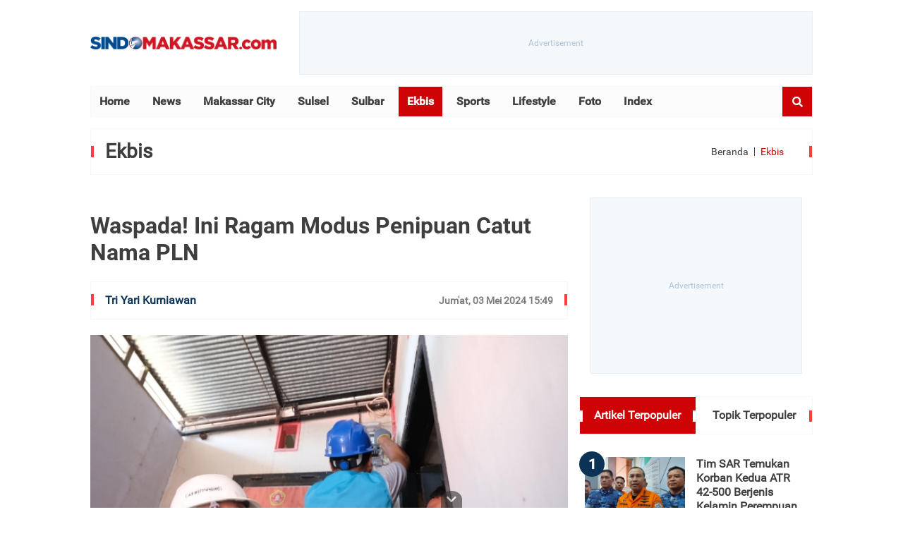

--- FILE ---
content_type: text/html; charset=UTF-8
request_url: https://sindomakassar.com/read/ekbis/8220/waspada-ini-ragam-modus-penipuan-catut-nama-pln-1714719931
body_size: 12273
content:
<!DOCTYPE html>
<html lang="id-ID">
<head>
    <title>Waspada! Ini Ragam Modus Penipuan Catut Nama PLN</title>

    <meta charset="utf-8">
    <meta http-equiv="x-dns-prefetch-control" content="on">
    <meta name="apple-mobile-web-app-capable" content="yes">
    <meta name="mobile-web-app-capable" content="yes">
    <meta name="viewport" content="width=device-width,initial-scale=1,minimum-scale=1,maximum-scale=1,user-scalable=0">
    <meta name="theme-color" content="#EACB71">

    <link rel="shortcut icon" type="image/x-icon" href="https://assets.sindomakassar.com/makassar/2022/d/images/favicon.png">
        <link rel="icon" type="image/png" href="https://cdn.sindomakassar.com/foto/16/makassar/favicon.png" sizes="16x16">
        <link rel="icon" type="image/png" href="https://cdn.sindomakassar.com/foto/32/makassar/favicon.png" sizes="32x32">
        <link rel="icon" type="image/png" href="https://cdn.sindomakassar.com/foto/96/makassar/favicon.png" sizes="96x96">
        <link rel="icon" type="image/png" href="https://cdn.sindomakassar.com/foto/160/makassar/favicon.png" sizes="160x160">
        <link rel="icon" type="image/png" href="https://cdn.sindomakassar.com/foto/192/makassar/favicon.png" sizes="192x192">
        <link rel="apple-touch-icon" sizes="57x57" href="https://cdn.sindomakassar.com/foto/57/makassar/favicon.png">
        <link rel="apple-touch-icon" sizes="60x60" href="https://cdn.sindomakassar.com/foto/60/makassar/favicon.png">
        <link rel="apple-touch-icon" sizes="72x72" href="https://cdn.sindomakassar.com/foto/72/makassar/favicon.png">
        <link rel="apple-touch-icon" sizes="76x76" href="https://cdn.sindomakassar.com/foto/76/makassar/favicon.png">
        <link rel="apple-touch-icon" sizes="114x114" href="https://cdn.sindomakassar.com/foto/114/makassar/favicon.png">
        <link rel="apple-touch-icon" sizes="120x120" href="https://cdn.sindomakassar.com/foto/120/makassar/favicon.png">
        <link rel="apple-touch-icon" sizes="144x144" href="https://cdn.sindomakassar.com/foto/144/makassar/favicon.png">
        <link rel="apple-touch-icon" sizes="152x152" href="https://cdn.sindomakassar.com/foto/152/makassar/favicon.png">
        <link rel="apple-touch-icon" sizes="180x180" href="https://cdn.sindomakassar.com/foto/180/makassar/favicon.png">    <meta name="description" content="Belakangan ini marak terjadi penipuan dengan berbagai modus. Mulai dari menjual alat penghemat listrik, box pelindung kWh..."><meta name="title" content="Waspada! Ini Ragam Modus Penipuan Catut Nama PLN"><meta name="image_src" content="https://cdn.sindomakassar.com/makassar/berita/2024/05/03/1/8220/waspada-ini-ragam-modus-penipuan-catut-nama-pln-wnz.jpg"><meta name="google-site-verification" content=""><meta name="news_keywords" content="penipuan,pln uid sulselrabar"><meta name="googlebot-news" content="index,follow"><meta property="og:type" content="article"><meta property="og:url" content="https://sindomakassar.com/read/ekbis/8220/waspada-ini-ragam-modus-penipuan-catut-nama-pln-1714719931"><meta property="og:image" content="https://cdn.sindomakassar.com/makassar/berita/2024/05/03/1/8220/waspada-ini-ragam-modus-penipuan-catut-nama-pln-wnz.jpg"><meta property="og:title" content="Waspada! Ini Ragam Modus Penipuan Catut Nama PLN"><meta property="og:description" content="Belakangan ini marak terjadi penipuan dengan berbagai modus. Mulai dari menjual alat penghemat listrik, box pelindung kWh..."><meta property="og:site_name" content="Makassar.com"><meta name="twitter:card" content="summary_large_image"><meta name="twitter:site" content="@Makassar"><meta name="twitter:creator" content="@Makassar"><meta name="twitter:title" content="Waspada! Ini Ragam Modus Penipuan Catut Nama PLN"><meta name="twitter:description" content="Belakangan ini marak terjadi penipuan dengan berbagai modus. Mulai dari menjual alat penghemat listrik, box pelindung kWh..."><meta name="twitter:image" content="https://cdn.sindomakassar.com/makassar/berita/2024/05/03/1/8220/waspada-ini-ragam-modus-penipuan-catut-nama-pln-wnz.jpg">    <link rel="canonical" href="https://sindomakassar.com/read/ekbis/8220/waspada-ini-ragam-modus-penipuan-catut-nama-pln-1714719931">

    <link rel="dns-prefetch" href="https://assets.sindomakassar.com/makassar/2022/d">
    <link rel="preconnect" href="https://cdn.sindomakassar.com/">
    <link rel="preconnect dns-prefetch" href="https://certify-js.alexametrics.com/" crossorigin>
    <link rel="amphtml" href="https://sindomakassar.com/beritaamp/ekbis/8220/waspada-ini-ragam-modus-penipuan-catut-nama-pln-1714719931">

    <link rel="alternate" title="kareba RSS" href="https://sindomakassar.com/feed" type="application/rss+xml"/>

    <link rel="stylesheet" href="https://assets.sindomakassar.com/makassar/2022/d/css/styles.css" media="all"><link rel="stylesheet" href="https://assets.sindomakassar.com/makassar/2022/d/plugin/swiper/swiper-bundle.min.css" media="all"><link rel="stylesheet" href="https://assets.sindomakassar.com/makassar/2022/d/fonts/fa-5.15.4/css/all.css" media="all">    <style>
    .artikel-d-right .read-more{
        margin-top:-8px;
        margin-bottom:-24px;
    }
    .render {
        font-size: 11px;
        color: #bebebe4f;
    }
    .wrap-auth-detail{margin-bottom: 0px !important;}
    .makassar-view {
        font-size: 12px;
        padding: 0;
        color: #ffffff;
        text-align: right;
    }
    .artikel-d-right{
        color: #2f2f2f !important;
    }
    .image-content{text-align:center;}
    .image-content img{max-width: 100% !important;}
    .hidden{display: none !important;}
    .rectangle-ads img{height: unset !important;}
</style>	
	<style>
		.wrap-tab-popsticky{margin-top:32px}
		.tab-content-ps{display:none}
		.tab-content-ps .l-topik-ps:first-child{margin-top:32px}
		.tab-show{display:block}
		.tab-popsticky{position:relative;display:flex;flex-wrap:wrap;align-items:center}
		.tab-popsticky .tab-link-ps
		{ 
			position:relative;
			width:50%;
			padding:16px 0px;
			font-family:"roboto-regular","arial","sans-serif";
			font-weight:600;
			font-size:16px;
			line-height:20px;
			text-align:center;
			color:#3E3E3E;
			background:#fff;
			border:1px solid #F7F7F7;
			cursor:pointer;
			transition:ease all 0.4s
		}
		.tab-popsticky .tab-artikel-ps:before {content:'';width:4px;height:16px;background:#FC3E40;position:absolute;top:19px;left:0}
		.tab-popsticky .tab-topik-ps:after{content:'';width:4px;height:16px;background:#FC3E40;position:absolute;top:19px;left:calc(100% - 4px)}
		.tab-popsticky .active{color:#FFFFFF;background:#CE0305}
		.tab-popsticky .active:before{content:'';width:4px;height:16px;background:#fff;position:absolute;top:19px;left:0}
		.tab-popsticky .active:after{content:'';width:4px;height:16px;background:#fff;position:absolute;top:19px;left:calc(100% - 4px)}
		.l-artikel-ps{display:flex;padding:8px 8px 0px 8px;margin-top:24px}
		.l-artikel-ps:hover .title-artikel-ps{color:#CE0305}
		.l-artikel-ps .img-artikel-ps{position:relative;margin-right:16px}
		.l-artikel-ps .img-artikel-ps .no-artikel-ps
		{
			background:#0B3355;
			border-radius:50px;
			position:absolute;
			width:36px;
			height:36px;
			left:-8px;
			top:-8px;
			font-family:"roboto-medium","arial","sans-serif";
			font-weight:600;
			font-size:20px;
			line-height:23px;
			display:flex;
			align-items:center;
			justify-content:center;color:#FFFFFF
		}
		.l-artikel-ps .img-artikel-ps img{width:142px;height:94px;object-fit:cover;object-position:top;display:block}
		.l-artikel-ps .title-artikel-ps{font-family:"roboto-regular","arial","sans-serif";font-weight:600;font-size:16px;line-height:20px;color:#3E3E3E;transition:ease all 0.4s}
		.l-topik-ps{padding:0px 8px 16px;margin-top:16px;border-bottom:1px solid #F7F7F7}
		.l-topik-ps .wrap-topik-ps{display:flex;padding:8px 32px;background:#F7F7F7;transition:ease all 0.4s}
		.l-topik-ps .wrap-topik-ps:hover{background:#0B3355}
		.l-topik-ps .wrap-topik-ps:hover .no-topik-ps{color:#fff}
		.l-topik-ps .wrap-topik-ps:hover .title-topik-ps{color:#fff}
		.l-topik-ps .wrap-topik-ps .no-topik-ps
		{
			width:44px;
			font-family:"roboto-regular","arial","sans-serif";
			font-weight:700;
			font-size:32px;
			line-height:38px;
			display:flex;
			align-items:center;
			justify-content:center;
			color:#0B3355;
			transition:ease all 0.4s
		}
		.l-topik-ps .wrap-topik-ps .title-topik-ps
		{
			width:calc(100% - 44px);
			padding-left:8px;
			font-family:"roboto-regular","arial","sans-serif";
			font-weight:600;
			font-size:16px;
			line-height:20px;
			color:#3E3E3E;
			display:flex;
			align-items:center;
			transition:ease all 0.4s
		}
	</style>	
	
	<style>
		.adcontainer { display: block; position: relative; text-align: center; }
		.adcollapsible { display: none; position: relative; text-align: center; }
		.adload { background-color: #F5F8FB }
		.adbox { position: absolute; z-index: 2 }
		.adnone:before { position: absolute; width: 100%; height: 100%; content: "Advertisement"; left: 0; top: 0; display: flex; align-items: center; justify-content: center; color: #ADC5DB; font-size: 12px; border: 1px solid #E7EEF4; background-color: #F5F8FB; z-index: 1 }	
		.skinleft { position: fixed; top: 16px; left: 50%; margin-left: -690px; }
		.skinright { position: fixed; top: 16px; right: 50%; margin-right: -690px; }
		
		.ads970x250 { width: 970px; height: 250px; margin-right: auto; margin-left: auto; position: relative }
		.ads728x90 { width: 728px; height: 90px; margin-right: auto; margin-left: auto; position: relative }
		.ads160x600 { width: 160px; height: 600px; margin-right: auto; margin-left: auto; position: relative }
		
		.ads300x250 { width: 300px; height: 250px; margin-left: auto; margin-right: auto; position: relative }
		.ads300-250 { width: 300px; min-height: 250px; margin-left: auto; margin-right: auto; position: relative }
		.ads300x600 { width: 300px; height: 600px; margin-left: auto; margin-right: auto; position: relative }
		
		.ad970x250 { top: 0; left: 0; width: 970px; height: 250px; }
		.ad970x90 { top: 50%; left: 0; transform: translateY(-50%); -webkit-transform: translateY(-50%); -moz-transform: translateY(-50%); -o-transform: translateY(-50%); width: 970px; height: 90px } 
		.ad728x90 { top: 50%; left: 50%; transform: translate(-50%, -50%); -webkit-transform: translate(-50%, -50%); -moz-transform: translate(-50%, -50%); -o-transform: translate(-50%, -50%); width: 728px; height: 90px }
		.ad468x60 { top: 50%; left: 50%; transform: translate(-50%, -50%); -webkit-transform: translate(-50%, -50%); -moz-transform: translate(-50%, -50%); -o-transform: translate(-50%, -50%); width: 468px; height: 60px }
		.ad300x250 { top: 0; left: 0; width: 300px; height: 250px; margin-left: auto; margin-right: auto; position: relative; }
		.ad300x600 { top: 0; left: 0; width: 300px; height: 600px; margin-left: auto; margin-right: auto; position: relative; }
		.ad160x600 { top: 0; left: 0; width: 160px; height: 600px;  }
		.ad120x600 { top: 50%; left: 0; transform: translateY(-50%); -webkit-transform: translateY(-50%); -moz-transform: translateY(-50%); -o-transform: translateY(-50%); width: 120px; height: 600px } 
		
		.adb970x90 { width: 100%; height: 90px; position: relative; } 
		.adb728x90 { width: 100%; height: 90px; position: relative; }
		.adb1100x50 { width: 100%; height: 50px; position: relative; } 
		
		.ad-unknown-size { width: 100%; height: auto;  position: relative; }
		.adme { position: sticky; top:150px; left: 0; }
						
		.content-right { position: relative; }
		
		.popsticky { position: sticky; top: 60px; opacity: 0; transition: opacity 1s ease; pointer-events: none; }
		.popsticky.visible { opacity: 1; pointer-events: auto; }
		
		.mt24 { margin-top : 24px; }
		.mb24 { margin-bottom : 24px; }
		
		.wrap-bottom {
			width: 100%;
			left: 0;
			position: fixed;
			transition: all .7s ease-in-out;
			z-index: 7;
		}
		
		.b0 {
			bottom: 0;
		}
		
		.bmin90 { bottom: -90px } 
		.bmin50 { bottom: -50px } 	
		.bmin60 { bottom: -60px } 	
		
		.bottom-close {
			margin: 0 auto;
			cursor: pointer;
			opacity: .6;
			text-align: center;
		}
		
		.bottom-close i {
			border-top-left-radius: 50%;
			border-top-right-radius: 50%;
			background-color: #333333;
			padding: 4px 8px;
			color: #ffffff;
		}
		
		.adcontent {
			position: relative;
  			width: 100%;
		}
	</style>

    <script type="application/ld+json">
        {
            "@context": "https://schema.org",
            "@type": "NewsArticle",
            "mainEntityOfPage": {
                "@type": "WebPage",
                "@id": "https://sindomakassar.com/read/ekbis/8220/waspada-ini-ragam-modus-penipuan-catut-nama-pln-1714719931"
            },
            "headline": "Waspada! Ini Ragam Modus Penipuan Catut Nama PLN",
            "image": {
                "@type": "ImageObject",
                "url": "https://cdn.sindomakassar.com/makassar/berita/2024/05/03/1/8220/waspada-ini-ragam-modus-penipuan-catut-nama-pln-wnz.jpg",
                "height": 643,
                "width": 850
            },
            "datePublished": "2024-05-03T15:49:09+08:00",
            "dateModified": "2024-05-03T15:49:09+08:00",
            "author": {
                "@type": "Person",
                "name": "Tri Yari Kurniawan"
            },
            "publisher": {
                "@type": "Organization",
                "name": "Makassar",
                "logo": {
                    "@type": "ImageObject",
                    "url": "https://cdn.sindomakassar.com/foto/600/makassar/favicon.png",
                    "width": 600,
                    "height": 55
                }
            },
            "description": "Belakangan ini marak terjadi penipuan dengan berbagai modus. Mulai dari menjual alat penghemat listrik, box pelindung kWh..."
        }
    </script>
    <script type="application/ld+json">
        {
            "@context":"https://schema.org",
            "@type":"BreadcrumbList",
            "itemListElement":[{
                "@type":"ListItem",
                "position":1,
                "item":{
                    "@id":"https://sindomakassar.com/",
                    "name":"home"
                }
            },{
                "@type":"ListItem",
                "position":2,
                "item":{
                    "@id":"https://sindomakassar.com/more/4",
                    "name":"ekbis"
                }
            }]
        }
    </script>
    <script type="application/ld+json">
        {
            "@context": "http://schema.org",
            "@type": "WebPage",
            "headline": "Waspada! Ini Ragam Modus Penipuan Catut Nama PLN",
            "url": "https://sindomakassar.com/read/ekbis/8220/waspada-ini-ragam-modus-penipuan-catut-nama-pln-1714719931",
            "datePublished": "2024-05-03T15:49:09+08:00",
            "image": {
                "@type": "ImageObject",
                "url": "https://cdn.sindomakassar.com/makassar/berita/2024/05/03/1/8220/waspada-ini-ragam-modus-penipuan-catut-nama-pln-wnz.jpg",
                "height": 643,
                "width": 850
            },
            "description": "Belakangan ini marak terjadi penipuan dengan berbagai modus. Mulai dari menjual alat penghemat listrik, box pelindung kWh..."
        }
    </script>

    
        <script async src="https://www.googletagmanager.com/gtag/js?id=G-GEEQBNVY42"></script>
        <script>
            window.dataLayer = window.dataLayer || [];
          function gtag(){dataLayer.push(arguments);}
          gtag('js', new Date());
        
          gtag('config', 'G-GEEQBNVY42');
        </script>	
	<script async src="https://pagead2.googlesyndication.com/pagead/js/adsbygoogle.js?client=ca-pub-9741061002719281" crossorigin="anonymous"></script>
	
	<script async src="https://securepubads.g.doubleclick.net/tag/js/gpt.js"></script>
	<script>
	  window.googletag = window.googletag || {cmd: []};
	  googletag.cmd.push(function() {
		googletag.defineSlot('/23206841003/sindomakassar_desktop_detail_article/leaderboard', [728, 90], 'div-gpt-ad-leaderboard').addService(googletag.pubads());
		googletag.defineSlot('/23206841003/sindomakassar_desktop_detail_article/billboard', [[970, 250], [970, 90]], 'div-gpt-ad-billboard').addService(googletag.pubads());
		googletag.defineSlot('/23206841003/sindomakassar_desktop_detail_article/rectangle1', [300, 250], 'div-gpt-ad-rectangle1').addService(googletag.pubads());
		googletag.defineSlot('/23206841003/sindomakassar_desktop_detail_article/rectangle2', [300, 250], 'div-gpt-ad-rectangle2').addService(googletag.pubads());
		googletag.defineSlot('/23206841003/sindomakassar_desktop_detail_article/rectangle3', [[300, 600], [300, 250]], 'div-gpt-ad-rectangle3').addService(googletag.pubads());
		googletag.defineSlot('/23206841003/sindomakassar_desktop_detail_article/rectangle4', [[300, 250], [300, 600]], 'div-gpt-ad-rectangle4').addService(googletag.pubads());
		googletag.defineSlot('/23206841003/sindomakassar_desktop_detail_article/skin_left', [[160, 600], [120, 600]], 'div-gpt-ad-skinleft').addService(googletag.pubads());
		googletag.defineSlot('/23206841003/sindomakassar_desktop_detail_article/skin_right', [[120, 600], [160, 600]], 'div-gpt-ad-skinright').addService(googletag.pubads());
		googletag.defineSlot('/23206841003/sindomakassar_desktop_detail_article/anchor_bottom', [[1100,50], [970, 90], [728, 90]], 'div-gpt-ad-anchor-bottom').addService(googletag.pubads());  
		googletag.pubads().disableInitialLoad();
		googletag.pubads().enableSingleRequest();
		googletag.pubads().setCentering(true);  
		googletag.enableServices();
		googletag.pubads().refresh();
	  });
	</script>
</head>
<body>
    <div class="content">
        <div class="header">
    <div class="logo-header">
        <a href="https://sindomakassar.com/">
            <img src="https://assets.sindomakassar.com/makassar/2022/d/images/logo-header.png" alt="logo" width="264" height="22">
        </a>
    </div>
	<div class='adcontainer' style='margin-left: auto;'>
		<div id="me-div-gpt-ad-leaderboard" class='ads728x90'>
			<div class='adnone'></div>
			<div class='adbox'>
				<div id='div-gpt-ad-leaderboard'></div>		
			</div>	
		</div>
	</div>
</div>        
<div class="navbar">
    <nav>
        <ul>
            <li class="nav-logo-sticky hidden">
                <a href="https://sindomakassar.com/">
                    <img width="30" height="27" src="https://assets.sindomakassar.com/makassar/2022/d/images/favicon.png" alt="icon sindonews">
                </a>
            </li>
            <li class="nav-text-sticky">
                <a href="https://sindomakassar.com/" class="">Home</a>
            </li>
            <li>
                <a href="https://sindomakassar.com/news" class="">News</a>
            </li>
            <li>
                <a href="https://sindomakassar.com/makassar-city" class="">Makassar City</a>
            </li>
            <li>
                <a href="https://sindomakassar.com/sulsel" class="">Sulsel</a>
            </li>
            <li>
                <a href="https://sindomakassar.com/sulbar" class="">Sulbar</a>
            </li>
            <li>
                <a href="https://sindomakassar.com/ekbis" class="active">Ekbis</a>
            </li>
            <li>
                <a href="https://sindomakassar.com/sports" class="">Sports</a>
            </li>
            <li>
                <a href="https://sindomakassar.com/lifestyle" class="">Lifestyle</a>
            </li>
            <li>
                <a href="https://sindomakassar.com/foto" class="">Foto</a>
            </li>
            <li>
                <a href="https://sindomakassar.com/index" class="">Index</a>
            </li>
        </ul>
    </nav>
    <div class="search-box btn-cari">
        <i class="fas fa-search"></i>
    </div>
</div>		
		<div class='adcollapsible mt24 mb24'>
			<div id="me-div-gpt-ad-billboard" class='ads970x250 adload'>
				<div class='adnone'></div>
				<div class='adbox'>
					<div id='div-gpt-ad-billboard'></div>
				</div>	
			</div>
		</div>

        <div class="bread-crumb-kanal">
            <div class="title-kanal">Ekbis</div>
            <div class="bread-crumb">
                <ul>
                    <li><a href="https://sindomakassar.com/">Beranda</a></li>
                    <li class="active">Ekbis</li>
                </ul>
            </div>
        </div>

        <div class="content-section">
            <div class="content-left">
                <h1 class="title-detail">Waspada! Ini Ragam Modus Penipuan Catut Nama PLN</h1>
    <div class="wrap-auth-detail">
        <div class="auth-detail"><a href="https://sindomakassar.com/blog/9/tri-yari-kurniawan" class="auth-detail">Tri Yari Kurniawan</a></div>
        <div class="date-detail">Jum'at, 03 Mei 2024 15:49</div>
    </div><div class="makassar-view"></div>
    <div class="img-detail">
        <img src="https://cdn.sindomakassar.com/makassar/berita/2024/05/03/1/8220/waspada-ini-ragam-modus-penipuan-catut-nama-pln-wnz.jpg" alt="Waspada! Ini Ragam Modus Penipuan Catut Nama PLN" width="677" height="452">
    </div><div class="img-detail-desc">Belakangan ini marak terjadi penipuan berbagai modus dengan mengatasnamakan PLN. Foto/Dok PLN</div><div class="warp-artikel-detail">
        <div class="artikel-d-left">
            <div class="wrap-i-left">
				<div class="i-left btn-comment">
                    <i class="fas fa-comment"></i>
                    <div class="title-icon">
                        Comment
                    </div>
                </div>
                <div class="i-left btn-share">
                    <i class="fas fa-share-alt"></i>
                    <div class="title-icon">
                        Share
                    </div>
                </div>
        
                <div class="social-share-v">
                    <ul>
                        <li>
                            <a href="javascript:" class="st-custom-button" data-network="whatsapp">
                                <i class="fab fa-whatsapp"></i>
                            </a>
                        </li>
                        <li>
                            <a href="javascript:" class="st-custom-button" data-network="facebook">
                                <i class="fab fa-facebook"></i>
                            </a>
                        </li>
                        <li>
                            <a href="javascript:" class="st-custom-button" data-network="twitter">
                                <i class="fab fa-twitter"></i>
                            </a>
                        </li>
                        <li>
                            <a href="javascript:" class="st-custom-button" data-network="line">
                                <i class="fab fa-line"></i>
                            </a>
                        </li>
                        <li>
                            <a href="javascript:" class="st-custom-button" data-network="email">
                                <i class="far fa-envelope"></i>
                            </a>
                        </li>
                        <li>
                            <a href="javascript:" class="st-custom-button" data-network="copy">
                                <i class="fas fa-link"></i>
                            </a>
                        </li>
                    </ul>
                </div>
            </div>
        </div><div class="artikel-d-right" style="line-height: 1.7;"><b>MAKASSAR</b> - PT PLN (Persero) mengimbau masyarakat untuk waspada terhadap segala bentuk penipuan mengatasnamakan PLN. Untuk kenyamanan dan keamanan pelanggan, PLN menyediakan semua layanan secara terpusat melalui aplikasi PLN Mobile.<br><br>General Manager PLN Unit Induk Distribusi Sulawesi Selatan, Sulawesi Tenggara, dan Sulawesi Barat (UID Sulselrabar), Moch. Andy Adchaminoerdin, mengatakan belakangan ini marak terjadi penipuan dengan berbagai modus. Mulai dari menjual alat penghemat listrik, box pelindung kWh meter hingga layanan yang mengaku petugas PLN yang datang ke rumah kemudian meminta biaya-biaya di luar ketentuan.<br><br>"Kami mengimbau agar masyarakat berhati-hati atas tawaran ataupun pihak-pihak yang mengatasnamakan PLN dan meminta sejumlah biaya atau bayaran," ujar Andy.<br><br>Andy juga menegaskan petugas resmi selalu dilengkapi surat tugas, identitas pekerjaan yang jelas serta tidak pernah memungut biaya di lapangan. Adapun transaksi resmi layanan PLN yaitu pembayaran rekening, pembelian token, pasang baru dan tambah daya hanya melalui payment point dan loket pembayaran.<br><br>“Selain itu semua transaksi resmi pembayaran layanan PLN selalu menggunakam nomor register atau kode bayar," ungkap Andy.<br><br>PLN juga mengimbau agar masyarakat berhati-hati atas tawaran ataupun pihak-pihak yang mengatasnamakan PLN dan meminta sejumlah biaya atau bayaran. PLN tak pernah memungut biaya layanan selain yang tertera di aplikasi dan seluruh transaksi pembayaran saat ini terpusat lewat sistem digital melalui Payment Point Online Bank (PPOB).<br><br>Untuk mencegah penipuan, Andy mengimbau masyarakat untuk memperhatikan kelengkapan atribut petugas resmi PLN. Menurutnya, petugas PLN selalu dibekali surat tugas, menggunakan tanda pengenal, alat pelindung diri (APD) dan seragam kerja selama bertugas.<br><br>Ia melanjutkan, jika di lapangan masyarakat menemukan oknum yang mengaku petugas PLN dan meminta pembayaran di tempat, masyarakat jangan ragu melaporkannya melalui PLN Mobile atau Contact Center PLN 123.<div class="reporter">(TRI)</div></div></div>                <div class="share-artikel-d">
    <div class="title-share">
        Share
    </div>
    <div class="social-share">
        <ul>
            <li>
                <a href="javascript:" class="st-custom-button" data-network="whatsapp">
                    <i class="fab fa-whatsapp"></i>
                </a>
            </li>
            <li>
                <a href="javascript:" class="st-custom-button" data-network="facebook">
                    <i class="fab fa-facebook"></i>
                </a>
            </li>
            <li>
                <a href="javascript:" class="st-custom-button" data-network="twitter">
                    <i class="fab fa-twitter"></i>
                </a>
            </li>
            <li>
                <a href="javascript:" class="st-custom-button" data-network="line">
                    <i class="fab fa-line"></i>
                </a>
            </li>
            <li>
                <a href="javascript:" class="st-custom-button" data-network="email">
                    <i class="far fa-envelope"></i>
                </a>
            </li>
            <li>
                <a href="javascript:" class="st-custom-button" data-network="copy">
                    <i class="fas fa-link"></i>
                </a>
            </li>
        </ul>
    </div>
</div>				<div class="tag-artikel-d"><ul><li><a href="https://sindomakassar.com/tag/17/penipuan"><i class="fas fa-tag"></i> penipuan</a></li><li><a href="https://sindomakassar.com/tag/69/pln-uid-sulselrabar"><i class="fas fa-tag"></i> pln uid sulselrabar</a></li></ul></div>
        <div class="wrap-title-section">
            <div class="title-section">Berita Terkait</div>
        </div><div class="warp-list-news">
                <a href="https://sindomakassar.com/read/news/23013/gebyar-awal-tahun-pln-beri-potongan-50-tambah-daya-1768204882">
                    <div class="list-news">
                        <div class="img-news">
                            <i class="fas fa-camera"></i>
            
                            <img src="https://cdn.sindomakassar.com/makassar/berita/2026/01/12/1/23013/gebyar-awal-tahun-pln-beri-potongan-50-tambah-daya-pep.jpg" alt="Gebyar Awal Tahun, PLN Beri Potongan 50% Tambah Daya" width="244" height="161">
            
                            <div class="kanal">News</div>
                        </div>
                        <div class="wrap-desc-news">
                            <div class="title-news">Gebyar Awal Tahun, PLN Beri Potongan 50% Tambah Daya</div>
                            <div class="sort-desc">Program Gebyar Awal Tahun ini menghadirkan promo tambah daya listrik dengan diskon 50 persen yang dapat dimanfaatkan melalui aplikasi PLN Mobile.</div>
                            <div class="date-news">Senin, 12 Jan 2026 16:59</div>
                        </div>
                    </div>
                </a>
                <a href="https://sindomakassar.com/read/news/22880/pln-pastikan-listrik-menyala-di-seluruh-huntara-aceh-tamiang-1767340881">
                    <div class="list-news">
                        <div class="img-news">
                            <i class="fas fa-camera"></i>
            
                            <img src="https://cdn.sindomakassar.com/makassar/berita/2026/01/02/1/22880/pln-pastikan-listrik-menyala-di-seluruh-huntara-aceh-tamiang-lyu.jpg" alt="PLN Pastikan Listrik Menyala di Seluruh Huntara Aceh Tamiang" width="244" height="161">
            
                            <div class="kanal">News</div>
                        </div>
                        <div class="wrap-desc-news">
                            <div class="title-news">PLN Pastikan Listrik Menyala di Seluruh Huntara Aceh Tamiang</div>
                            <div class="sort-desc">PT PLN (Persero) terus mendukung percepatan pembangunan Rumah Hunian Danantara (Huntara) di Aceh Tamiang melalui penyediaan infrastruktur dan penyambungan jaringan listrik.</div>
                            <div class="date-news">Jum'at, 02 Jan 2026 16:13</div>
                        </div>
                    </div>
                </a>
                <a href="https://sindomakassar.com/read/news/22774/direksi-pln-pastikan-keandalan-listrik-nataru-di-gereja-katedral-makassar-dan-posko-siaga-1766574757">
                    <div class="list-news">
                        <div class="img-news">
                            <i class="fas fa-camera"></i>
            
                            <img src="https://cdn.sindomakassar.com/makassar/berita/2025/12/24/1/22774/direksi-pln-pastikan-keandalan-listrik-nataru-di-gereja-katedral-makassar-dan-posko-siaga-phv.jpg" alt="Direksi PLN Pastikan Keandalan Listrik Nataru di Gereja Katedral Makassar dan Posko Siaga" width="244" height="161">
            
                            <div class="kanal">News</div>
                        </div>
                        <div class="wrap-desc-news">
                            <div class="title-news">Direksi PLN Pastikan Keandalan Listrik Nataru di Gereja Katedral Makassar dan Posko Siaga</div>
                            <div class="sort-desc">PT PLN (Persero) memastikan kesiapan dan keandalan pasokan listrik menjelang perayaan Natal dan Tahun Baru (Nataru) di wilayah Sulawesi Selatan, Sulawesi Tenggara, dan Sulawesi Barat.</div>
                            <div class="date-news">Rabu, 24 Des 2025 19:54</div>
                        </div>
                    </div>
                </a>
                <a href="https://sindomakassar.com/read/news/22706/direksi-dan-relawan-pln-kawal-pemulihan-layanan-publik-di-aceh-1766293936">
                    <div class="list-news">
                        <div class="img-news">
                            <i class="fas fa-camera"></i>
            
                            <img src="https://cdn.sindomakassar.com/makassar/berita/2025/12/21/1/22706/direksi-dan-relawan-pln-kawal-pemulihan-layanan-publik-di-aceh-kwe.jpg" alt="Direksi dan Relawan PLN Kawal Pemulihan Layanan Publik di Aceh" width="244" height="161">
            
                            <div class="kanal">News</div>
                        </div>
                        <div class="wrap-desc-news">
                            <div class="title-news">Direksi dan Relawan PLN Kawal Pemulihan Layanan Publik di Aceh</div>
                            <div class="sort-desc">Jajaran Direksi PT PLN (Persero) bersama relawan PLN turun langsung meninjau sejumlah fasilitas publik yang terdampak banjir di Aceh Tamiang, Langsa, dan Aceh Tengah, Jumat (19/12).</div>
                            <div class="date-news">Minggu, 21 Des 2025 13:57</div>
                        </div>
                    </div>
                </a>
                <a href="https://sindomakassar.com/read/news/22701/listrik-aceh-pulih-total-seluruh-gardu-induk-kembali-beroperasi-1766290378">
                    <div class="list-news">
                        <div class="img-news">
                            <i class="fas fa-camera"></i>
            
                            <img src="https://cdn.sindomakassar.com/makassar/berita/2025/12/21/1/22701/listrik-aceh-pulih-total-seluruh-gardu-induk-kembali-normal-mtn.jpg" alt="Listrik Aceh Pulih Total, Seluruh Gardu Induk Kembali Beroperasi" width="244" height="161">
            
                            <div class="kanal">News</div>
                        </div>
                        <div class="wrap-desc-news">
                            <div class="title-news">Listrik Aceh Pulih Total, Seluruh Gardu Induk Kembali Beroperasi</div>
                            <div class="sort-desc">Pemulihan ini ditandai dengan kembali beroperasinya seluruh 20 Gardu Induk (GI) di Aceh, sehingga sistem kelistrikan utama kini berada dalam kondisi normal.</div>
                            <div class="date-news">Minggu, 21 Des 2025 12:35</div>
                        </div>
                    </div>
                </a></div>				
        <div class="wrap-title-section">
            <div class="title-section">Berita Terbaru</div>
        
            <div class="warp-btn-more"><a href="https://sindomakassar.com/index">More</a></div>
        </div><div class="warp-list-news-col">
            <div class="list-news-col">
                <a href="https://sindomakassar.com/read/ekbis/23159/sinergi-lintas-sektor-pt-vale-berpartisipasi-peringatan-hari-dharma-samudera-di-morowali-1768813271">
                    <div class="img-news-col">
                        <i class="fas fa-camera"></i>
        
                        <img src="https://cdn.sindomakassar.com/makassar/berita/2026/01/19/1/23159/sinergi-lintas-sektor-pt-vale-berpartisipasi-peringatan-hari-dharma-samudera-di-morowali-eqd.jpg" alt="Sinergi Lintas Sektor: PT Vale  Berpartisipasi Peringatan Hari Dharma Samudera di Morowali" width="330" height="218">
        
                        <div class="kanal">Ekbis</div>
                    </div>
                    <div class="date-news-col">Senin, 19 Jan 2026 17:43</div>
                    <div class="title-news-col">Sinergi Lintas Sektor: PT Vale  Berpartisipasi Peringatan Hari Dharma Samudera di Morowali</div>
                </a>
            </div>
            <div class="list-news-col">
                <a href="https://sindomakassar.com/read/ekbis/23155/asmo-sulsel-berikan-edukasi-safety-riding-untuk-siswa-smkn-4-gowa-1768806063">
                    <div class="img-news-col">
                        <i class="fas fa-camera"></i>
        
                        <img src="https://cdn.sindomakassar.com/makassar/berita/2026/01/19/1/23155/asmo-sulsel-berikan-edukasi-safety-riding-untuk-siswa-smkn-4-gowa-ivu.jpg" alt="Asmo Sulsel Berikan Edukasi Safety Riding untuk Siswa SMKN 4 Gowa" width="330" height="218">
        
                        <div class="kanal">Ekbis</div>
                    </div>
                    <div class="date-news-col">Senin, 19 Jan 2026 15:39</div>
                    <div class="title-news-col">Asmo Sulsel Berikan Edukasi Safety Riding untuk Siswa SMKN 4 Gowa</div>
                </a>
            </div></div>                            </div>

            <div class="content-right">
                <div class='adcontainer mb32'>
					<div id="me-div-gpt-ad-rectangle1" class='ads300x250'>
						<div class='adnone'></div>
						<div class='adbox'>
							<div id='div-gpt-ad-rectangle1'></div>
						</div>	
					</div>
				</div>

				<div class='adcollapsible mb32'>
					<div id="me-div-gpt-ad-rectangle2" class='ads300x250'>
						<div class='adnone'></div>
						<div class='adbox'>
							<div id='div-gpt-ad-rectangle2'></div>
						</div>	
					</div>
				</div>

                <div class="wrap-tab-terpopuler">
            <div class="tab-terpopuler">
                <div class="tab-link-p tab-artikel active">Artikel Terpopuler</div>
                <div class="tab-link-p tab-topik">Topik Terpopuler</div>
            </div><div id="data-artikel" class="tab-content-p tab-show">
                    <a href="https://sindomakassar.com/read/news/23154/tim-sar-temukan-korban-kedua-atr-42-500-berjenis-kelamin-perempuan-1768806068">
                        <div class="l-artikel-p">
                            <div class="img-artikel-p">
                                <div class="no-artikel-p">1</div>
            
                                <img src="https://cdn.sindomakassar.com/makassar/berita/2026/01/19/1/23154/tim-sar-temukan-korban-kedua-atr-42500-berjenis-kelamin-perempuan-rqs.jpg" alt="Tim SAR Temukan Korban Kedua ATR 42-500 Berjenis Kelamin Perempuan" height="94">
                            </div>
                            <div class="title-artikel-p">Tim SAR Temukan Korban Kedua ATR 42-500 Berjenis Kelamin Perempuan</div>
                        </div>
                    </a>
                    <a href="https://sindomakassar.com/read/news/23147/fakta-persidangan-ungkap-perkara-agus-fitrawan-tak-penuhi-unsur-korupsi-1768791713">
                        <div class="l-artikel-p">
                            <div class="img-artikel-p">
                                <div class="no-artikel-p">2</div>
            
                                <img src="https://cdn.sindomakassar.com/makassar/berita/2026/01/19/1/23147/fakta-persidangan-ungkap-perkara-agus-fitrawan-tak-penuhi-unsur-korupsi-mvm.jpg" alt="Fakta Persidangan Ungkap Perkara Agus Fitrawan Tak Penuhi Unsur Korupsi" height="94">
                            </div>
                            <div class="title-artikel-p">Fakta Persidangan Ungkap Perkara Agus Fitrawan Tak Penuhi Unsur Korupsi</div>
                        </div>
                    </a>
                    <a href="https://sindomakassar.com/read/sulsel/23141/andi-tenri-indah-minta-petani-gowa-optimalkan-bantuan-alsintan-dari-kementan-ri-1768744866">
                        <div class="l-artikel-p">
                            <div class="img-artikel-p">
                                <div class="no-artikel-p">3</div>
            
                                <img src="https://cdn.sindomakassar.com/makassar/berita/2026/01/18/1/23141/andi-tenri-indah-minta-petani-gowa-optimalkan-bantuan-alsintan-dari-kementan-ri-amj.jpg" alt="Andi Tenri Indah Minta Petani Gowa Optimalkan Bantuan Alsintan dari Kementan RI" height="94">
                            </div>
                            <div class="title-artikel-p">Andi Tenri Indah Minta Petani Gowa Optimalkan Bantuan Alsintan dari Kementan RI</div>
                        </div>
                    </a>
                    <a href="https://sindomakassar.com/read/news/23149/delapan-keluarga-korban-pesawat-atr-42-500-tiba-di-makassar-1768795291">
                        <div class="l-artikel-p">
                            <div class="img-artikel-p">
                                <div class="no-artikel-p">4</div>
            
                                <img src="https://cdn.sindomakassar.com/makassar/berita/2026/01/19/1/23149/delapan-keluarga-korban-pesawat-42500-atr-tiba-di-makassar-bne.jpg" alt="Delapan Keluarga Korban Pesawat ATR 42-500 Tiba di Makassar" height="94">
                            </div>
                            <div class="title-artikel-p">Delapan Keluarga Korban Pesawat ATR 42-500 Tiba di Makassar</div>
                        </div>
                    </a>
                    <a href="https://sindomakassar.com/read/makassar-city/23144/musker-lpm-profesi-unm-tetapkan-yusri-saputra-sebagai-ketua-formatur-1768784496">
                        <div class="l-artikel-p">
                            <div class="img-artikel-p">
                                <div class="no-artikel-p">5</div>
            
                                <img src="https://cdn.sindomakassar.com/makassar/berita/2026/01/19/1/23144/musker-2025-lpm-profesi-unm-tetapkan-yusri-saputra-sebagai-ketua-formatur-rau.jpg" alt="Musker LPM Profesi UNM Tetapkan Yusri Saputra sebagai Ketua Formatur" height="94">
                            </div>
                            <div class="title-artikel-p">Musker LPM Profesi UNM Tetapkan Yusri Saputra sebagai Ketua Formatur</div>
                        </div>
                    </a></div><div id="data-topik" class="tab-content-p">
                        <div class="l-topik-p">
                            <a href="https://sindomakassar.com/tag/2886/kecelakaan-pesawat">
                                <div class="wrap-topik">
                                    <div class="no-topik-p">#1</div>
                                    <div class="title-topik-p">kecelakaan pesawat</div>
                                </div>
                            </a>
                        </div>
                        <div class="l-topik-p">
                            <a href="https://sindomakassar.com/tag/5116/atr-42-500">
                                <div class="wrap-topik">
                                    <div class="no-topik-p">#2</div>
                                    <div class="title-topik-p">atr 42-500</div>
                                </div>
                            </a>
                        </div>
                        <div class="l-topik-p">
                            <a href="https://sindomakassar.com/tag/5117/gunung-bulusaraung">
                                <div class="wrap-topik">
                                    <div class="no-topik-p">#3</div>
                                    <div class="title-topik-p">gunung bulusaraung</div>
                                </div>
                            </a>
                        </div>
                        <div class="l-topik-p">
                            <a href="https://sindomakassar.com/tag/54/kasus-korupsi">
                                <div class="wrap-topik">
                                    <div class="no-topik-p">#4</div>
                                    <div class="title-topik-p">kasus korupsi</div>
                                </div>
                            </a>
                        </div>
                        <div class="l-topik-p">
                            <a href="https://sindomakassar.com/tag/4615/kredit-perbankan">
                                <div class="wrap-topik">
                                    <div class="no-topik-p">#5</div>
                                    <div class="title-topik-p">kredit perbankan</div>
                                </div>
                            </a>
                        </div></div></div>				
				<div class='adcontainer mt32 mb32'>
					<div id="me-div-gpt-ad-rectangle3" class='adload ad300x600'>
						<div class='adnone'></div>
						<div class='adbox ad300x600'>
							<div class='adme'>
								<div id='div-gpt-ad-rectangle3'></div>
							</div>
						</div>	
					</div>
				</div>
				
				<div class='adcollapsible mt32'>
					<div id="me-div-gpt-ad-rectangle4" class='ads300-250'>
						<div class='adnone'></div>
						<div class='adbox'>
							<div id='div-gpt-ad-rectangle4'></div>
						</div>	
					</div>
				</div>
				
				<div class="popsticky"><div class="wrap-tab-popsticky">
            <div class="tab-popsticky">
                <div class="tab-link-ps tab-artikel-ps active">Artikel Terpopuler</div>
                <div class="tab-link-ps tab-topik-ps">Topik Terpopuler</div>
            </div><div id="data-artikel-ps" class="tab-content-ps tab-show">
                    <a href="https://sindomakassar.com/read/news/23154/tim-sar-temukan-korban-kedua-atr-42-500-berjenis-kelamin-perempuan-1768806068">
                        <div class="l-artikel-ps">
                            <div class="img-artikel-ps">
                                <div class="no-artikel-ps">1</div>
            
                                <img src="https://cdn.sindomakassar.com/makassar/berita/2026/01/19/1/23154/tim-sar-temukan-korban-kedua-atr-42500-berjenis-kelamin-perempuan-rqs.jpg" alt="Tim SAR Temukan Korban Kedua ATR 42-500 Berjenis Kelamin Perempuan" height="94">
                            </div>
                            <div class="title-artikel-ps">Tim SAR Temukan Korban Kedua ATR 42-500 Berjenis Kelamin Perempuan</div>
                        </div>
                    </a>
                    <a href="https://sindomakassar.com/read/news/23147/fakta-persidangan-ungkap-perkara-agus-fitrawan-tak-penuhi-unsur-korupsi-1768791713">
                        <div class="l-artikel-ps">
                            <div class="img-artikel-ps">
                                <div class="no-artikel-ps">2</div>
            
                                <img src="https://cdn.sindomakassar.com/makassar/berita/2026/01/19/1/23147/fakta-persidangan-ungkap-perkara-agus-fitrawan-tak-penuhi-unsur-korupsi-mvm.jpg" alt="Fakta Persidangan Ungkap Perkara Agus Fitrawan Tak Penuhi Unsur Korupsi" height="94">
                            </div>
                            <div class="title-artikel-ps">Fakta Persidangan Ungkap Perkara Agus Fitrawan Tak Penuhi Unsur Korupsi</div>
                        </div>
                    </a>
                    <a href="https://sindomakassar.com/read/sulsel/23141/andi-tenri-indah-minta-petani-gowa-optimalkan-bantuan-alsintan-dari-kementan-ri-1768744866">
                        <div class="l-artikel-ps">
                            <div class="img-artikel-ps">
                                <div class="no-artikel-ps">3</div>
            
                                <img src="https://cdn.sindomakassar.com/makassar/berita/2026/01/18/1/23141/andi-tenri-indah-minta-petani-gowa-optimalkan-bantuan-alsintan-dari-kementan-ri-amj.jpg" alt="Andi Tenri Indah Minta Petani Gowa Optimalkan Bantuan Alsintan dari Kementan RI" height="94">
                            </div>
                            <div class="title-artikel-ps">Andi Tenri Indah Minta Petani Gowa Optimalkan Bantuan Alsintan dari Kementan RI</div>
                        </div>
                    </a>
                    <a href="https://sindomakassar.com/read/news/23149/delapan-keluarga-korban-pesawat-atr-42-500-tiba-di-makassar-1768795291">
                        <div class="l-artikel-ps">
                            <div class="img-artikel-ps">
                                <div class="no-artikel-ps">4</div>
            
                                <img src="https://cdn.sindomakassar.com/makassar/berita/2026/01/19/1/23149/delapan-keluarga-korban-pesawat-42500-atr-tiba-di-makassar-bne.jpg" alt="Delapan Keluarga Korban Pesawat ATR 42-500 Tiba di Makassar" height="94">
                            </div>
                            <div class="title-artikel-ps">Delapan Keluarga Korban Pesawat ATR 42-500 Tiba di Makassar</div>
                        </div>
                    </a>
                    <a href="https://sindomakassar.com/read/makassar-city/23144/musker-lpm-profesi-unm-tetapkan-yusri-saputra-sebagai-ketua-formatur-1768784496">
                        <div class="l-artikel-ps">
                            <div class="img-artikel-ps">
                                <div class="no-artikel-ps">5</div>
            
                                <img src="https://cdn.sindomakassar.com/makassar/berita/2026/01/19/1/23144/musker-2025-lpm-profesi-unm-tetapkan-yusri-saputra-sebagai-ketua-formatur-rau.jpg" alt="Musker LPM Profesi UNM Tetapkan Yusri Saputra sebagai Ketua Formatur" height="94">
                            </div>
                            <div class="title-artikel-ps">Musker LPM Profesi UNM Tetapkan Yusri Saputra sebagai Ketua Formatur</div>
                        </div>
                    </a></div><div id="data-topik-ps" class="tab-content-ps">
                        <div class="l-topik-ps">
                            <a href="https://sindomakassar.com/tag/2886/kecelakaan-pesawat">
                                <div class="wrap-topik-ps">
                                    <div class="no-topik-ps">#1</div>
                                    <div class="title-topik-ps">kecelakaan pesawat</div>
                                </div>
                            </a>
                        </div>
                        <div class="l-topik-ps">
                            <a href="https://sindomakassar.com/tag/5116/atr-42-500">
                                <div class="wrap-topik-ps">
                                    <div class="no-topik-ps">#2</div>
                                    <div class="title-topik-ps">atr 42-500</div>
                                </div>
                            </a>
                        </div>
                        <div class="l-topik-ps">
                            <a href="https://sindomakassar.com/tag/5117/gunung-bulusaraung">
                                <div class="wrap-topik-ps">
                                    <div class="no-topik-ps">#3</div>
                                    <div class="title-topik-ps">gunung bulusaraung</div>
                                </div>
                            </a>
                        </div>
                        <div class="l-topik-ps">
                            <a href="https://sindomakassar.com/tag/54/kasus-korupsi">
                                <div class="wrap-topik-ps">
                                    <div class="no-topik-ps">#4</div>
                                    <div class="title-topik-ps">kasus korupsi</div>
                                </div>
                            </a>
                        </div>
                        <div class="l-topik-ps">
                            <a href="https://sindomakassar.com/tag/4615/kredit-perbankan">
                                <div class="wrap-topik-ps">
                                    <div class="no-topik-ps">#5</div>
                                    <div class="title-topik-ps">kredit perbankan</div>
                                </div>
                            </a>
                        </div></div></div></div>            </div>
        </div>

        <footer>
    <div class="content-footer">
        <div class="logo-footer">
            <a href="https://sindomakassar.com/">
                <img src="https://assets.sindomakassar.com/makassar/2022/d/images/logo-footer.png" alt="logo" width="245" height="21">
            </a>
        </div>
        <div class="warp-footer">
            <div class="f-left">
                <div class="title-f-sec">Follow us</div>
                <div class="wrap-social">
                    <a target="_blank" href="https://www.facebook.com/SINDOMakassar"><i class="fab fa-facebook"></i></a>
                    <a target="_blank" href="https://www.instagram.com/sindomakassar/"><i class="fab fa-instagram"></i></a>
                    <a target="_blank" href="https://twitter.com/SINDOMakassar"><i class="fab fa-twitter"></i></a>
                    <a target="_blank" href="https://www.youtube.com/@sindomakassar3622"><i class="fab fa-youtube"></i></a>
                </div>
            </div>
            <div class="f-center">
                <div class="title-f-sec">
                    Kanal
                </div>
                <div class="wrap-kanal">
                    <ul>
                        <li>
                            <a href="https://sindomakassar.com/">Home</a>
                        </li>
                        <li>
                            <a href="https://sindomakassar.com/news">News</a>
                        </li>
                        <li>
                            <a href="https://sindomakassar.com/makassar-city">Makassar City</a>
                        </li>
                        <li>
                            <a href="https://sindomakassar.com/sulsel">Sulsel</a>
                        </li>
                        <li>
                            <a href="https://sindomakassar.com/sulbar">Sulbar</a>
                        </li>
                        <li>
                            <a href="https://sindomakassar.com/ekbis">Ekbis</a>
                        </li>
                        <li>
                            <a href="https://sindomakassar.com/sports">Sports</a>
                        </li>
                        <li>
                            <a href="https://sindomakassar.com/lifestyle">Lifestyle</a>
                        </li>
                        <li>
                            <a href="https://sindomakassar.com/ragam">Ragam</a>
                        </li>
                        <li>
                            <a href="https://sindomakassar.com/foto">Foto</a>
                        </li>
                        <li>
                            <a href="https://sindomakassar.com/index">Index</a>
                        </li>
                    </ul>
                </div>
            </div>
            <div class="f-right">
                <div class="title-f-sec">Management</div>
                <div class="wrap-management">
                    <ul>
                        <li class="tentang-kami">
                            <a href="https://sindomakassar.com/about#tentang-kami">Tentang Kami</a>
                        </li>
                        <li class="redaksi">
                            <a href="https://sindomakassar.com/about#redaksi">Redaksi</a>
                        </li>
						<li class="privacy">
                            <a href="https://sindomakassar.com/about#privacy">Privacy Policy</a>
                        </li>
                        <li class="disclaimer">
                            <a href="https://sindomakassar.com/about#disclaimer">Disclaimer</a>
                        </li>
						<li class="tos">
                            <a href="https://sindomakassar.com/about#tos">Terms of Services</a>
                        </li>
                        <li class="pedoman">
                            <a href="https://sindomakassar.com/about#pedoman">Pedoman Media Siber</a>
                        </li>
                        <li class="kontak">
                            <a href="https://sindomakassar.com/about#kontak">Kontak Kami</a>
                        </li>
                    </ul>
                </div>
            </div>
        </div>
    </div>
    <div class="copyright">
        Copyright &copy; 2026 SindoMakassar All Rights Reserved.
        <div class="render">read / rendering in 0.0737 seconds</div>
    </div>
</footer>

<div class="wrap-btn-top">
    <div class="btn-top"></div>
</div>    </div>

    <div class="adcontainer wrap-bottom b0">
		<div class="bottom-close"><i class="fa fa-chevron-down" aria-hidden="true"></i></div>
		<div id="me-div-gpt-ad-anchor-bottom" class="adcontent">
			<div class="adbox">
				<div id="div-gpt-ad-anchor-bottom"></div>
			</div>	
		</div>
	</div>

    <div class="pop-search">
    <div class="wrap-input-search">
        <form method="get" action="https://sindomakassar.com/search/0">
            <input type="hidden" name="type" value="news">
            <input type="text" name="text" placeholder="Masukan kata kunci yang ingin anda cari ..." required>
            <button type="submit" class="btn-search">
                <i class="fas fa-search"></i>
            </button>
        </form>
    </div>
    <!--<div class="recomend-search">
        <div class="title-recomend">
            Mungkin yang anda cari :
        </div>
        <ul>
            <li>
                <a href="#">
                    World Cup 2022
                </a>
            </li>
        </ul>
    </div>-->
</div>
    <div class="adcollapsible skinleft">
		<div id="me-div-gpt-ad-skinleft" class='ads160x600'>
			<div class='adnone'></div>
			<div class='adbox'>
				<div id='div-gpt-ad-skinleft'></div>
			</div>	
		</div>
	</div>
	
	<div class="adcollapsible skinright">
		<div id="me-div-gpt-ad-skinright" class='ads160x600'>
			<div class='adnone'></div>
			<div class='adbox'>
				<div id='div-gpt-ad-skinright'></div>
			</div>	
		</div>
	</div>
	
    
    <script src="https://assets.sindomakassar.com/makassar/2022/d/js/jquery-3.6.0.min.js"></script><script src="https://assets.sindomakassar.com/makassar/2022/d/js/web.js"></script><script src="https://assets.sindomakassar.com/makassar/2022/d/plugin/swiper/swiper-bundle.min.js"></script><script src="https://assets.sindomakassar.com/makassar/2022/d/js/makassar.js"></script>    <script>
	var swiper = new Swiper(".photoSwiper", {
		slidesPerView: "auto",
		spaceBetween: 16,
		navigation: {
			nextEl: ".nav-next",
			prevEl: ".nav-prev",
		},
	});

	$('.makassar-banner').on('click', function () {
		var link = $(this).data('href');
		window.open(link);
	});
</script>
    <script type='text/javascript' src='https://platform-api.sharethis.com/js/sharethis.js#property=63ee36155f0e2100198fb927&product=inline-share-buttons' async></script>
    <script>
	    var base_url = 'https://sindomakassar.com/';
	    $(function() {
		    $.ajax({url: makassar.soft('aHR0cHM6Ly9zaW5kb21ha2Fzc2FyLmNvbS9wdXNobWtzPw'),method : "POST",data: {losari: 'MGI1NTVmMmNjY2IyYWNmY2ZhYjExODI4NmMxNmEzODA=',rotterdam: makassar.soft('ODIyMA')},success: function(result) {var jsonData = JSON.parse(result);if(jsonData.code == "success"){var makssarView = jsonData.msg;$('.makassar-view').text('dilihat : ' + makassar.numformat(makssarView, 0, '', '.'));}else{$('.makassar-view').text('dilihat : 0');}}});

		    $('.btn-comment').click(function(){
			    $('html, body').animate({
				    scrollTop: $("#comment-fb").offset().top
			    }, 2000);
		    });

		    $('.btn-share').click(function(e){
			    e.stopPropagation();
			    $('.social-share-v').toggleClass('social-share-v-show');
		    });

		    $.ajax({
			    url:'https://sindomakassar.com/disqus/ekbis/8220/waspada-ini-ragam-modus-penipuan-catut-nama-pln-1714719931',
			    method:'GET',
			    data:{
				    site:'aHR0cHM6Ly9zaW5kb21ha2Fzc2FyLmNvbS9yZWFkL2VrYmlzLzgyMjAvd2FzcGFkYS1pbmktcmFnYW0tbW9kdXMtcGVuaXB1YW4tY2F0dXQtbmFtYS1wbG4tMTcxNDcxOTkzMQ==',
				    title:'V2FzcGFkYSEgSW5pIFJhZ2FtIE1vZHVzIFBlbmlwdWFuIENhdHV0IE5hbWEgUExO'
			    },
			    success:function(result){
				    $('.sindomakassardisqus').html(result);
				    $('#disqus_thread').children().first().fadeOut();
			    }
		    });
	    });
    </script>
    <script async src="//www.instagram.com/embed.js"></script>
	
	<script>
		$('.tab-artikel-ps').click(function(){
			$('.tab-artikel-ps').addClass('active');
			$('#data-artikel-ps').addClass('tab-show');
			$('.tab-topik-ps').removeClass('active');
			$('#data-topik-ps').removeClass('tab-show');
		})

		$('.tab-topik-ps').click(function(){
			$('.tab-topik-ps').addClass('active');
			$('#data-topik-ps').addClass('tab-show');
			$('.tab-artikel-ps').removeClass('active');
			$('#data-artikel-ps').removeClass('tab-show');
		})
		
		$(function(){
			googletag.cmd.push(function() {
				googletag.pubads().addEventListener('slotRenderEnded', function(event) {
					const slotId = event.slot.getSlotElementId();
					
					// Daftar slot yang dikecualikan dari pengaturan (tidak diubah kelasnya)
					const excludedSlots = ['div-gpt-ad-leaderboard', 'div-gpt-ad-rectangle3', 'div-gpt-ad-anchor-bottom'];
					
					// Daftar slot yang harus disembunyikan jika kosong
					const collapsibleSlots = ['div-gpt-ad-rectangle2', 'div-gpt-ad-rectangle4', 'div-gpt-ad-skinleft', 'div-gpt-ad-skinright', ];
					
					if (excludedSlots.includes(slotId)) {
						if (slotId === 'div-gpt-ad-anchor-bottom') {
							
							if (!event.isEmpty) {
								const adNoneElement = document.querySelector(`#me-${slotId} .adnone`);
								if (adNoneElement) {
									// adNoneElement.remove(); 
									adNoneElement.style.display = 'none'; 
								}
								
								const adBoxElement = document.querySelector(`#me-${slotId} .adbox`);
								if (adBoxElement) {
									adBoxElement.classList.remove('adb970x50', 'adb728x90', 'adb1100x50', 'ad-unknown-size');
									
									const adSize = event.size;
									if (adSize) { 
										const width = adSize[0];
										const height = adSize[1]; 
										
										if (width === 970 && height === 90) {
											adBoxElement.classList.add('adb970x90');
											console.log(`${slotId} is included in the ad970x90 class settings.`);
										} else if (width === 728 && height === 90) {
											adBoxElement.classList.add('adb728x90');
											console.log(`${slotId} is included in the ad728x90 class settings.`);
										} else if (width === 1100 && height === 50) {
											adBoxElement.classList.add('adb1100x50');
											console.log(`${slotId} is included in the ad1100x50 class settings.`);		
										} else {
											adBoxElement.classList.add('ad-unknown-size');
											console.log(`${slotId} has an unknown size: ${width}x${height}`);
										}	
									}
								}
							}
						} else {
							console.log(`${slotId} is excluded from the class settings.`);
							//return;
						}
					} else {
						if (!event.isEmpty) {
							const adNoneElement = document.querySelector(`#me-${slotId} .adnone`);
							if (adNoneElement) {
								// adNoneElement.remove(); 
								adNoneElement.style.display = 'none'; 
							}
							
							const adBoxElement = document.querySelector(`#me-${slotId} .adbox, #me-${slotId} .adbox-fluid`);
							if (adBoxElement) {
								
								adBoxElement.classList.remove('ad300x250', 'ad300x600', 'ad970x250', 'ad970x50', 'ad728x90', 'ad468x60', 'ad160x600', 'ad120x600', 'ad1100x50', 'ad-unknown-size');
								
								const adSize = event.size;
								if (adSize) {

									const width = adSize[0];
									const height = adSize[1]; 
									if (width === 300 && height === 250) {
										adBoxElement.classList.add('ad300x250');
										console.log(`${slotId} is included in the ad300x250 class settings.`);
									} else if (width === 300 && height === 600) {
										adBoxElement.classList.add('ad300x600');
										console.log(`${slotId} is included in the ad300x600 class settings.`);
									} else if (width === 970 && height === 250) {
										adBoxElement.classList.add('ad970x250');
										console.log(`${slotId} is included in the ad97x250 class settings.`);
									} else if (width === 970 && height === 90) {
										adBoxElement.classList.add('ad970x90');
										console.log(`${slotId} is included in the ad970x90 class settings.`);
									} else if (width === 728 && height === 90) {
										adBoxElement.classList.add('ad728x90');
										console.log(`${slotId} is included in the ad728x90 class settings.`);
									} else if (width === 468 && height === 60) {
										adBoxElement.classList.add('ad468x60');	
										console.log(`${slotId} is included in the ad460x60 class settings.`);
									} else if (width === 160 && height === 600) {
										adBoxElement.classList.add('ad160x600');
										console.log(`${slotId} is included in the ad160x600 class settings.`);
									} else if (width === 120 && height === 600) {
										adBoxElement.classList.add('ad120x600');
										console.log(`${slotId} is included in the ad120x600 class settings.`);										
									} else {
										adBoxElement.classList.add('ad-unknown-size');
										console.log(`${slotId} has an unknown size: ${width}x${height}`);
									}	
								}	
							}
						}
					}

					if (collapsibleSlots.includes(slotId) && !event.isEmpty) {
						const adCollapsible = document.querySelector(`#me-${slotId}`).closest('.adcollapsible');
						if (adCollapsible) {
							adCollapsible.style.display = 'block';
							console.log(`${slotId} displayed as block (in collapsible slots)`);
						} else {
							console.log(`Container not found for ${slotId}`);
						}
					}	
				});
			});
		});
		
		window.addEventListener('scroll', function() {
			const popsticky = document.querySelector('.popsticky');
			const popstickyPosition = popsticky.getBoundingClientRect().top;

			// Cek apakah posisi .popsticky berada dalam jangkauan tampilan
			if (popstickyPosition <= window.innerHeight - 350) { // -100 untuk memunculkan lebih awal
			//if (popstickyPosition <= window.innerHeight - 350 && popstickyPosition >= 60)	
				popsticky.classList.add('visible');
			} else {
				popsticky.classList.remove('visible');
			}
		}); 
		
		document.addEventListener('DOMContentLoaded', function() {
			const adSlot = document.querySelector('#me-div-gpt-ad-anchor-bottom');
			const wrapBottom = document.querySelector('.wrap-bottom');
			const bottomClose = document.querySelector('.bottom-close');
			const icon = bottomClose.querySelector('i'); // Ikon yang akan diubah
							
			function updateWrapBottomClass() {
				const adBoxElement = adSlot.querySelector('.adbox');
				
				if (adBoxElement) {
					wrapBottom.classList.remove('b0', 'bmin90', 'bmin50', 'bmin60');
					// Dapatkan ukuran dari kelas adBox (misalnya, 'ad320x100' atau 'ad320x50')
					if (adBoxElement.classList.contains('adb970x90')) {
						wrapBottom.classList.add('bmin90');
						icon.classList.replace('fa-chevron-down', 'fa-chevron-up');
					} else if (adBoxElement.classList.contains('adb728x90')) {
						wrapBottom.classList.add('bmin90');
						icon.classList.replace('fa-chevron-down', 'fa-chevron-up');
					} else if (adBoxElement.classList.contains('adb1100x50')) {
						wrapBottom.classList.add('bmin50');
						icon.classList.replace('fa-chevron-down', 'fa-chevron-up');						
					} else if (adBoxElement.classList.contains('ad-unknown-size')) {
						wrapBottom.classList.add('bmin60');
						icon.classList.replace('fa-chevron-down', 'fa-chevron-up');	
					} else {
						wrapBottom.classList.add('b0');
						//icon.classList.replace('fa-chevron-up', 'fa-chevron-down');
					}
				}
			}

			bottomClose.addEventListener('click', function() {
				
				if (wrapBottom.classList.contains('b0')) {
					updateWrapBottomClass();
					//icon.classList.replace('fa-chevron-down', 'fa-chevron-up');
				} else {
					wrapBottom.classList.remove('b0', 'bmin90', 'bmin50', 'bmin60');
					wrapBottom.classList.add('b0');
					icon.classList.replace('fa-chevron-up', 'fa-chevron-down');
				}
			});
		});
	</script>
</body>
</html>

--- FILE ---
content_type: text/html; charset=UTF-8
request_url: https://sindomakassar.com/pushmks?
body_size: -77
content:
{"code":"success","msg":164,"ex":"upd"}

--- FILE ---
content_type: text/html; charset=UTF-8
request_url: https://sindomakassar.com/disqus/ekbis/8220/waspada-ini-ragam-modus-penipuan-catut-nama-pln-1714719931?site=aHR0cHM6Ly9zaW5kb21ha2Fzc2FyLmNvbS9yZWFkL2VrYmlzLzgyMjAvd2FzcGFkYS1pbmktcmFnYW0tbW9kdXMtcGVuaXB1YW4tY2F0dXQtbmFtYS1wbG4tMTcxNDcxOTkzMQ%3D%3D&title=V2FzcGFkYSEgSW5pIFJhZ2FtIE1vZHVzIFBlbmlwdWFuIENhdHV0IE5hbWEgUExO
body_size: 378
content:
<style>
    #disqus_thread:after { display: block; height: 40px; width: 100%; position: absolute; bottom: 0; background: #ffffff; }
</style>
<div id="disqus_thread"></div>
<script>
	var disqus_config = function () {
		this.page.url = 'https://sindomakassar.com/read/ekbis/8220/waspada-ini-ragam-modus-penipuan-catut-nama-pln-1714719931';
		this.page.identifier = 'Waspada! Ini Ragam Modus Penipuan Catut Nama PLN';
	};
	(function () {
		var d = document, s = d.createElement('script');
		s.src = 'https://sindomakassar.disqus.com/embed.js';
		s.setAttribute('data-timestamp', +new Date());
		(d.head || d.body).appendChild(s);
	})();
</script>
<noscript>Please enable JavaScript to view the <a href="https://disqus.com/?ref_noscript">comments powered by Disqus.</a></noscript>

--- FILE ---
content_type: text/html; charset=utf-8
request_url: https://www.google.com/recaptcha/api2/aframe
body_size: 266
content:
<!DOCTYPE HTML><html><head><meta http-equiv="content-type" content="text/html; charset=UTF-8"></head><body><script nonce="0LmZNPPMuowAojt51ajdOw">/** Anti-fraud and anti-abuse applications only. See google.com/recaptcha */ try{var clients={'sodar':'https://pagead2.googlesyndication.com/pagead/sodar?'};window.addEventListener("message",function(a){try{if(a.source===window.parent){var b=JSON.parse(a.data);var c=clients[b['id']];if(c){var d=document.createElement('img');d.src=c+b['params']+'&rc='+(localStorage.getItem("rc::a")?sessionStorage.getItem("rc::b"):"");window.document.body.appendChild(d);sessionStorage.setItem("rc::e",parseInt(sessionStorage.getItem("rc::e")||0)+1);localStorage.setItem("rc::h",'1768824390003');}}}catch(b){}});window.parent.postMessage("_grecaptcha_ready", "*");}catch(b){}</script></body></html>

--- FILE ---
content_type: text/css
request_url: https://assets.sindomakassar.com/makassar/2022/d/css/styles.css
body_size: 5900
content:
@font-face{font-family:roboto-regular;src:url("../fonts/roboto/Roboto-Regular.ttf")}@font-face{font-family:roboto-medium;src:url("../fonts/roboto/Roboto-Medium.ttf")}@font-face{font-family:roboto-bold;src:url("../fonts/roboto/Roboto-Bold.ttf")}@font-face{font-family:roboto-light;src:url("../fonts/roboto/Roboto-Light.ttf")}html,body{position:relative;margin:0}body{font-family:"roboto-regular","arial","sans-serif";font-weight:400;line-height:140%;scroll-behavior:smooth;background-color:#fff;background-image:none}.content{position:relative;width:1024px;display:block;margin:auto}a{text-decoration:none}a:hover,a:focus{text-decoration:none}.content-flex{display:flex;flex-wrap:wrap}.content-clearfix::after{content:"";clear:both;display:table}.content-left{float:left}.content-right{float:right}.text-left{text-align:left}.text-center{text-align:center}.text-right{text-align:right}*:focus{outline:0 !important}*,::before,::after{box-sizing:border-box}*{-webkit-tap-highlight-color:transparent}.mt4{margin-top:4px}.mt8{margin-top:8px}.mt16{margin-top:16px}.mt32{margin-top:32px}.mb4{margin-bottom:4px}.mb8{margin-bottom:8px}.mb16{margin-bottom:16px}.mb20{margin-bottom:20px}.mb32{margin-bottom:32px}.ml4{margin-left:4px}.ml8{margin-left:8px}.ml16{margin-left:16px}.ml32{margin-left:32px}.mr4{margin-right:4px}.mr8{margin-right:8px}.mr16{margin-right:16px}.mr32{margin-right:32px}.pt4{padding-top:4px}.pt8{padding-top:8px}.pt16{padding-top:16px}.pt32{padding-top:32px}.pb4{padding-bottom:4px}.pb8{padding-bottom:8px}.pb16{padding-bottom:16px}.pb32{padding-bottom:32px}.pop-search{visibility:hidden;opacity:0;z-index:99;width:850px;height:max-content;position:fixed;left:0;right:0;top:180px;margin:auto;background:#F7F7F7;box-shadow:0px 25px 60px -10px rgba(28,39,49,0.12);padding:20px 16px 16px;transition:ease all 0.4s}.pop-search .wrap-input-search{position:relative}.pop-search .wrap-input-search input{width:100%;background:#FCFCFC;border:1px solid #FCFCFC;border-left:2px solid #CE0305;padding:12px 50px 12px 8px}.pop-search .wrap-input-search button{width:42px;height:42px;background:#CE0305;border:none;position:absolute;right:0;top:0;cursor:pointer}.pop-search .wrap-input-search button i{font-size:18px;color:#fff}.pop-search .recomend-search{margin-top:28px;display:flex;flex-wrap:wrap}.pop-search .recomend-search ul{list-style-type:none;padding:0;margin:0}.pop-search .recomend-search li{display:inline-block}.pop-search .recomend-search li:after{content:"";border-right:1px solid #B9B9B9;margin:0px 8px;height:14px;display:inline-block;position:relative;top:2px}.pop-search .recomend-search li a{font-family:"roboto-regular","arial","sans-serif";font-weight:700;font-size:12px;line-height:14px;color:#7B7B7B}.pop-search .recomend-search li:last-child:after{border-right:0px solid #B9B9B9}.pop-search .title-recomend{font-family:"roboto-regular","arial","sans-serif";font-weight:400;font-size:12px;line-height:14px;color:#B9B9B9;display:flex;align-items:center;margin-right:8px}.pop-foto{visibility:hidden;opacity:0;z-index:99;width:768px;height:max-content;position:fixed;left:0;right:0;top:0px;bottom:0;margin:auto;transition:ease all 0.4s}.pop-foto .warp-navigation{position:absolute;left:0px;top:0;z-index:3;display:flex;align-items:center;height:100%;width:100%}.pop-foto .warp-navigation i{width:60px;height:60px;text-align:center;font-size:35px;cursor:pointer;color:#FFFFFF;transition:ease all 0.4s;background-color:#ce0305;display:flex;align-items:center;justify-content:center}.pop-foto .warp-navigation .nav-prev{margin-right:auto}.pop-foto .warp-navigation .nav-next{margin-left:auto}.pop-foto .warp-navigation .swiper-button-disabled{background-color:rgba(206,3,5,0)}.pop-foto .popswiperFotoDetail{position:relative}.pop-foto .popswiperFotoDetail .swiper-slide{width:100% !important;height:509px !important}.pop-foto .popswiperFotoDetail .swiper-slide img{width:100%;height:509px;object-fit:cover;object-position:top}.pop-foto .popswiperFotoDetail .swiper-button-next,.pop-foto .popswiperFotoDetail .swiper-button-prev{color:#CCD2E3}.pop-foto .thumb-detail{margin:8px 0px;padding:0px;position:relative;top:-1px}.pop-foto .popswiperFotoThumb{margin-top:8px}.pop-foto .popswiperFotoThumb .swiper-slide{width:157px !important;height:105px !important;position:relative;cursor:pointer}.pop-foto .popswiperFotoThumb .swiper-slide img{width:157px;height:105px;cursor:pointer;object-fit:cover;object-position:top}.pop-foto .popswiperFotoThumb .swiper-slide:after{content:"";width:157px;height:105px;position:absolute;z-index:2;top:0;left:0;background:linear-gradient(0deg, rgba(0,0,0,0.4), rgba(0,0,0,0.4))}.pop-foto .popswiperFotoThumb .swiper-slide-thumb-active img{border:4px solid #FC3E40}.pop-foto .popswiperFotoThumb .swiper-slide-thumb-active:after{background:linear-gradient(0deg, transparent, transparent)}.pop-show{visibility:visible;opacity:1;transition:ease all 0.4s}body.modal-open{overflow:auto;margin:0;max-height:100vh}body.modal-open .content{-webkit-filter:blur(12.5px);-moz-filter:blur(12.5px);-o-filter:blur(12.5px);-ms-filter:blur(12.5px);filter:blur(12.5px);height:max-content;min-height:100%;transition:ease all 0.4s}body.modal-open .content:after{content:"";position:absolute;top:0;left:0;width:100%;height:100%;background:rgba(255,255,255,0.35);transition:ease all 0.4s}body.modal-open .skin-ads-left,body.modal-open .skin-ads-right{-webkit-filter:blur(12.5px);-moz-filter:blur(12.5px);-o-filter:blur(12.5px);-ms-filter:blur(12.5px);filter:blur(12.5px)}.header{display:flex;padding:16px 0px}.logo-header{display:flex;align-items:center}.logo-header img{width:264px;height:auto;display:block}.leaderboard{margin-left:auto}.leaderboard img{width:728px;height:90px;display:block}.navbar{display:flex;background:#FCFCFC;border:1px solid #F7F7F7}.navbar nav ul{display:flex;list-style-type:none;padding:0;margin:0 -4px}.navbar nav li{display:inline-block;margin:0px 4px}.navbar nav a{display:block;height:42px;padding:8px 12px;background:#FCFCFC;font-family:"roboto-medium","arial","sans-serif";font-weight:600;font-size:16px;line-height:26px;color:#3E3E3E;transition:ease all 0.4s}.navbar nav a:hover{background:#F4F4F4}.navbar nav .active{background:#CE0305;color:#FFFFFF}.navbar nav .active:hover{background:#CE0305}.navbar .search-box{background:#CE0305;width:42px;height:42px;display:flex;align-items:center;justify-content:center;margin-left:auto;cursor:pointer}.navbar .search-box i{font-size:15px;color:#fff}.nav-sticky{animation:sticky 0.3s ease-in-out;position:sticky;top:0;z-index:89;border:0px solid #fcfcfc;box-shadow:0px 25px 60px -10px rgba(28,39,49,0.12)}@-webkit-keyframes sticky{0%{top:-60px}100%{top:0}}.billboard{padding-top:16px}.billboard img{width:970px;height:250px;display:block;margin:auto}.more{width:100%;margin:60px 0px 0px}.more a{padding:16px;border:1px solid #CE0305;text-align:center;display:block;font-family:"roboto-regular","arial","sans-serif";font-weight:600;font-size:16px;line-height:20px;color:#CE0305;transition:ease all 0.4s}.more a:hover{color:#FFFFFF;background:#CE0305;border:1px solid #CE0305}.pagination{margin:32px -8px 0px;display:flex;justify-content:center;padding:16px 0px}.pagination ul{list-style-type:none;margin:0px auto;padding:0}.pagination li{display:inline-block;margin:0px 8px}.pagination li a{display:block;width:48px;height:48px;background:#fff;border:1px solid #CE0305;font-family:"roboto-regular","arial","sans-serif";font-weight:600;font-size:16px;line-height:26px;display:flex;align-items:center;justify-content:center;color:#CE0305;transition:ease all 0.4s}.pagination li a:hover{background:#CE0305;color:#fff}.pagination li a i.fa-l{position:relative;left:2px}.pagination li a i.fa-r{position:relative;left:-2px}.pagination li .active{background:#CE0305;color:#fff}.pagination li .disable{color:#B9B9B9;border:1px solid #B9B9B9}.pagination li .disable:hover{color:#B9B9B9;border:1px solid #B9B9B9;background:#fff}.wrap-btn-top{visibility:visible;opacity:1;position:absolute;right:45px;bottom:75px;background:#CE0305;border-radius:4px;width:35px;height:35px;display:flex;justify-content:center;align-items:center;cursor:pointer;transition:ease all 0.4s}.wrap-btn-top .btn-top{clip-path:polygon(50% 0, 0% 100%, 100% 100%);background:#fff;width:21px;height:12px;position:relative;top:-2px}.wrap-btn-top-show{visibility:visible;opacity:1}.skin-ads-left,.skin-ads-right{position:fixed;top:16px}.skin-ads-left img,.skin-ads-right img{width:120px;height:600px;display:block}.skin-ads-left{left:50%;margin-left:-674px}.skin-ads-right{right:50%;margin-right:-674px}.warp-filter-kanal{display:flex;flex-wrap:wrap;justify-content:right;margin-bottom:32px}.filter-kanal-left{justify-content:left}.warp-input-kanal{position:relative;width:244px}.warp-input-kanal input[type="text"]{width:100%;background:#FFFFFF;border:1px solid #FC3E40;font-family:"roboto-regular","arial","sans-serif";font-weight:600;font-size:16px;line-height:26px;display:flex;color:#B9B9B9;padding:12px 45px 12px 24px}.warp-input-kanal i{position:absolute;top:20px;right:20px;width:16px;height:16px;font-size:16px;color:#CE0305;cursor:pointer;transition:ease all 0.4s}.warp-input-kanal .cmb-list-kanal{visibility:hidden;opacity:0;position:absolute;top:60px;z-index:2;width:244px;height:302px;overflow-x:auto;background:#fff;border:1px solid #FC3E40;transition:ease all 0.4s}.warp-input-kanal .cmb-list-kanal ul{list-style-type:none;padding:0;margin:0}.warp-input-kanal .cmb-list-kanal li{display:block;padding:12px 16px;font-family:"roboto-regular","arial","sans-serif";font-weight:600;font-size:16px;line-height:26px;color:#7B7B7B;background:#fff;transition:ease all 0.4s;cursor:pointer}.warp-input-kanal .cmb-list-kanal li:hover{color:#fff;background:#CE0305}.warp-input-kanal .cmb-list-kanal li .rb-kanal[type="radio"]{-webkit-appearance:none;-moz-appearance:none;appearance:none;margin:0px}.warp-input-kanal .cmb-list-kanal li .rb-kanal[type="radio"]:before{content:'';width:16px;height:16px;background:#fff;border-radius:100%;border:1px solid #CE0305;display:inline-block;position:relative;top:-1px;vertical-align:top;cursor:pointer;text-align:center;transition:all 250ms ease;margin-right:5px}.warp-input-kanal .cmb-list-kanal li .rb-kanal[type="radio"]:checked:before{background-color:#CE0305;box-shadow:inset 0 0 0 2px #fff;border:1px solid #CE0305}.warp-input-kanal .cmb-list-kanal li .rb-kanal[type="radio"]:focus:before{outline:none;border-color:#CE0305}.warp-input-kanal .cmb-list-kanal li .rb-kanal[type="radio"]:disabled:before{box-shadow:inset 0 0 0 2px #f4f4f4;border-color:#b4b4b4;background:#b4b4b4}.open-cmb i{transform:rotate(180deg)}.open-cmb .cmb-list-kanal{visibility:visible;opacity:1}.warp-input-date{position:relative}.warp-input-date input[type="text"]{width:100%;background:#FFFFFF;border:1px solid #FC3E40;font-family:"roboto-regular","arial","sans-serif";font-weight:600;font-size:16px;line-height:26px;display:flex;color:#B9B9B9;padding:12px 45px 12px 24px}.warp-input-date input[type="text"]:focus ~ i{transform:rotate(180deg)}.warp-input-date i{position:absolute;top:20px;right:20px;width:16px;height:16px;font-size:16px;color:#CE0305;cursor:pointer;transition:ease all 0.4s}.datepicker-switch:hover,.datepicker .next:hover,.datepicker .prev:hover,.datepicker tfoot tr th:hover{background:#f0f0f0;border-radius:5px}.datepicker{background-color:#fff;border:1px solid #ccc;padding:3px 7px;font-family:"roboto-regular","arial","sans-serif";font-size:14px;color:#3E3E3E;text-align:center;cursor:pointer}.datepicker .day{width:36px !important;height:30px !important}.datepicker .day:hover{background:#f0f0f0;border-radius:5px}.datepicker .month:hover{background:#f0f0f0;border-radius:5px}.datepicker .year:hover{background:#f0f0f0;border-radius:5px}.datepicker .old{color:#f0f0f0}.datepicker .active{color:#fff;background:#CE0305;border-radius:4px}.datepicker .active:hover{background:#CE0305;border-radius:5px}.datepicker table tr td span{display:block;width:23%;height:54px;line-height:54px;float:left;margin:1%;cursor:pointer;-webkit-border-radius:4px;-moz-border-radius:4px;border-radius:4px}.datepicker-dropdown{border-radius:10px;top:58px !important}.table-condensed>tbody>tr>td,.table-condensed>thead>tr>th{padding:7px}.btn-filter-kanal{width:68px;height:52px;background:#CE0305;font-family:"roboto-regular","arial","sans-serif";font-weight:600;font-size:16px;line-height:26px;display:flex;align-items:center;justify-content:center;color:#FFFFFF;margin-left:8px;border:1px solid #CE0305;cursor:pointer}.headline{margin-top:16px;display:flex;flex-wrap:wrap}.headline .hl-left{width:677px}.headline .hl-right{width:calc(100% - 677px);padding-left:16px}.headline .hl-right a:last-child{margin-top:12px;display:block}.headline .bg-hl{width:677px;height:452px}.headline .sm-hl{width:331px;height:220px}.headline .bg-hl,.headline .sm-hl{position:relative}.headline .bg-hl img,.headline .sm-hl img{width:100%;height:100%;object-fit:cover;object-position:top}.headline .bg-hl .desc-bg-hl,.headline .bg-hl .desc-sm-hl,.headline .sm-hl .desc-bg-hl,.headline .sm-hl .desc-sm-hl{position:absolute;left:0;bottom:0;transition:background 0.7s;background:linear-gradient(180deg, transparent 0%, rgba(0,0,0,0.36) 28.65%, rgba(0,0,0,0.4) 100%)}.headline .bg-hl .desc-bg-hl,.headline .sm-hl .desc-bg-hl{padding:16px}.headline .bg-hl .desc-sm-hl,.headline .sm-hl .desc-sm-hl{padding:8px}.headline .bg-hl .kanal-hl,.headline .sm-hl .kanal-hl{background:#CE0305;padding:4px 12px;font-family:"roboto-medium","arial","sans-serif";font-weight:600;font-size:12px;line-height:18px;color:#FFFFFF;width:max-content}.headline .bg-hl .title-bg-hl,.headline .bg-hl .title-sm-hl,.headline .sm-hl .title-bg-hl,.headline .sm-hl .title-sm-hl{font-family:"roboto-bold","arial","sans-serif";color:#FFFFFF;transition:color 0.5s}.headline .bg-hl .title-bg-hl,.headline .sm-hl .title-bg-hl{font-weight:700;font-size:32px;line-height:38px;margin:4px 0px 8px}.headline .bg-hl .title-sm-hl,.headline .sm-hl .title-sm-hl{font-weight:600;font-size:20px;line-height:23px;margin:4px 0px 4px}.headline .bg-hl .date-hl,.headline .sm-hl .date-hl{font-family:"roboto-regular","arial","sans-serif";font-weight:700;font-size:14px;line-height:18px;color:#B9B9B9}.headline .bg-hl:hover .desc-bg-hl,.headline .bg-hl:hover .desc-sm-hl,.headline .sm-hl:hover .desc-bg-hl,.headline .sm-hl:hover .desc-sm-hl{background:linear-gradient(180deg, transparent 0%, rgba(0,0,0,0.45) 27.08%, rgba(0,0,0,0.731776) 66.46%, rgba(0,0,0,0.9) 100%)}.headline .bg-hl:hover .title-bg-hl,.headline .bg-hl:hover .title-sm-hl,.headline .sm-hl:hover .title-bg-hl,.headline .sm-hl:hover .title-sm-hl{color:#FD6E70}.content-section{display:flex;flex-wrap:wrap;margin-top:32px;margin-bottom:60px}.content-control{width:100%}.content-left{width:calc(100% - 331px);padding-right:16px}.content-right{width:331px}.wrap-title-section{position:relative;width:100%;border:1px solid #F7F7F7;padding:8px 0px;margin-bottom:16px}.wrap-title-section .title-section{position:relative;width:100%;font-family:"roboto-regular","arial","sans-serif";font-weight:600;font-size:20px;line-height:23px;color:#3E3E3E;padding:0px 20px}.wrap-title-section .title-section:before{content:'';width:4px;height:16px;background:#FC3E40;position:absolute;top:4px;left:0}.wrap-title-section .title-section:after{content:'';width:4px;height:16px;background:#FC3E40;position:absolute;top:4px;left:calc(100% - 4px)}.wrap-title-section .warp-navigation{position:absolute;right:20px;top:0;display:flex;align-items:center;height:100%}.wrap-title-section .warp-navigation i{width:24px;height:24px;text-align:center;font-size:24px;margin-left:16px;cursor:pointer;color:#FC3E40;transition:ease all 0.4s}.wrap-title-section .warp-navigation .swiper-button-disabled{color:#B9B9B9}.wrap-title-section .warp-btn-more{position:absolute;right:36px;top:9px}.wrap-title-section .warp-btn-more a{font-family:"roboto-regular","arial","sans-serif";font-weight:600;font-size:16px;line-height:20px;color:#7B7B7B;background-color:#fff;padding:8px 16px;transition:ease all 0.4s}.wrap-title-section .warp-btn-more a:hover{color:#fff;background-color:#FC3E40}.warp-list-news a{margin-bottom:32px;display:block}.list-news{display:flex}.list-news:hover .wrap-desc-news .title-news{color:#CE0305}.img-news{position:relative;width:244px;height:161px;margin-right:16px}.img-news img{width:244px;height:161px;display:block;object-fit:cover;object-position:top}.img-news i{position:absolute;left:11px;bottom:13px;font-size:26px;color:#0B3355}.kanal{position:absolute;top:0;right:0;z-index:3;font-family:"roboto-medium","arial","sans-serif";font-weight:600;font-size:12px;line-height:18px;color:#FFFFFF;background:#CE0305;padding:4px 12px}.wrap-desc-news .title-news{font-family:"roboto-medium","arial","sans-serif";font-weight:600;font-size:20px;line-height:23px;color:#3E3E3E;transition:ease all 0.4s}.wrap-desc-news .sort-desc{font-family:"roboto-regular","arial","sans-serif";font-weight:400;font-size:14px;line-height:20px;color:#7B7B7B;margin-top:4px}.wrap-desc-news .date-news{font-family:"roboto-regular","arial","sans-serif";font-weight:700;font-size:14px;line-height:18px;color:#0B3355;margin-top:4px}.warp-list-news-col{display:flex;flex-wrap:wrap;margin:0px -8px 32px -8px}.list-news-col{width:50%;padding:0px 8px}.list-news-col:hover .title-news-col{color:#CE0305}.list-news-col:hover .title-news-col{color:#CE0305}.list-news-col:hover .img-news-col:after{opacity:0.65}.list-news-col:hover .img-news-col i{color:#FD6E70}.img-news-col{position:relative}.img-news-col img{width:100%;height:218px;display:block;object-fit:cover;object-position:top}.img-news-col i{position:absolute;left:13px;bottom:13px;font-size:36px;color:#092A47;transition:ease all 0.4s}.img-news-col:after{content:"";width:100%;height:218px;display:block;background:#FEAFAF;opacity:0;position:absolute;top:0;left:0;z-index:2;transition:ease all 0.4s}.title-news-col{font-family:"roboto-regular","arial","sans-serif";font-weight:600;font-size:20px;line-height:23px;color:#3E3E3E;margin-top:8px;transition:ease all 0.4s}.date-news-col{font-family:"roboto-regular","arial","sans-serif";font-weight:700;font-size:14px;line-height:18px;color:#0B3355;margin-top:16px}.wrap-editor-choice{display:flex;flex-wrap:wrap;padding-bottom:32px;margin-bottom:32px;border-bottom:1px solid #F7F7F7}.e-choice-left{width:244px}.e-choice-right{width:calc(100% - 244px);padding-left:16px}.e-choice-right a{margin-bottom:16px;display:block}.e-choice-right a:last-child{margin-bottom:0px}.bg-e-choice:hover .title-bg-e-choice{color:#CE0305}.img-bg-e-choice{position:relative}.img-bg-e-choice img{width:244px;height:161px;object-fit:cover;object-position:top;display:block}.date-bg-e-choice{font-family:"roboto-regular","arial","sans-serif";font-weight:700;font-size:14px;line-height:18px;color:#0B3355;margin-top:8px}.title-bg-e-choice{font-family:"roboto-regular","arial","sans-serif";font-weight:600;font-size:20px;line-height:23px;color:#3E3E3E;margin-top:4px;transition:ease all 0.4s}.sm-e-choice{display:flex}.sm-e-choice:hover .wrap-desc-sm-e-choice .title-sm-e-choice{color:#CE0305}.img-sm-e-choice{position:relative;margin-right:16px}.img-sm-e-choice img{width:157px;height:104px;display:block;object-fit:cover;object-position:top}.wrap-desc-sm-e-choice .title-sm-e-choice{font-family:"roboto-regular","arial","sans-serif";font-weight:600;font-size:16px;line-height:20px;color:#3E3E3E;margin-top:4px;transition:ease all 0.4s}.wrap-desc-sm-e-choice .date-sm-e-choice{font-family:"roboto-regular","arial","sans-serif";font-weight:700;font-size:14px;line-height:18px;color:#0B3355}.wrap-photo{padding-bottom:32px;margin-bottom:32px;border-bottom:1px solid #F7F7F7}.photoSwiper .swiper-slide{width:330px !important}.photoSwiper .wrap-list-photo{width:100%}.photoSwiper .wrap-list-photo:hover .title-photo{color:#CE0305}.photoSwiper .wrap-list-photo:hover .img-photo:after{opacity:0.65}.photoSwiper .wrap-list-photo:hover .img-photo i{color:#FD6E70}.photoSwiper .wrap-list-photo .img-photo{position:relative}.photoSwiper .wrap-list-photo .img-photo img{width:330px;height:218px;object-fit:cover;object-position:top;display:block}.photoSwiper .wrap-list-photo .img-photo i{position:absolute;left:13px;bottom:13px;font-size:36px;color:#092A47;transition:ease all 0.4s}.photoSwiper .wrap-list-photo .img-photo:after{content:"";width:330px;height:218px;display:block;background:#FEAFAF;opacity:0;position:absolute;top:0;left:0;transition:ease all 0.4s}.photoSwiper .wrap-list-photo .title-photo{font-family:"roboto-regular","arial","sans-serif";font-weight:600;font-size:20px;line-height:23px;color:#3E3E3E;margin-top:16px;transition:ease all 0.4s}.photoSwiper .wrap-list-photo .date-photo{font-family:"roboto-regular","arial","sans-serif";font-weight:700;font-size:14px;line-height:18px;color:#0B3355;margin-top:8px}.rectangle-ads{background:#FCFCFC;padding:16px}.rectangle-ads img{width:300px;height:300px;display:block;margin:auto}.wrap-tab-terpopuler{margin-top:32px}.tab-content-p{display:none}.tab-content-p .l-topik-p:first-child{margin-top:32px}.tab-show{display:block}.tab-terpopuler{position:relative;display:flex;flex-wrap:wrap;align-items:center}.tab-terpopuler .tab-link-p{position:relative;width:50%;padding:16px 0px;font-family:"roboto-regular","arial","sans-serif";font-weight:600;font-size:16px;line-height:20px;text-align:center;color:#3E3E3E;background:#fff;border:1px solid #F7F7F7;cursor:pointer;transition:ease all 0.4s}.tab-terpopuler .tab-artikel:before{content:'';width:4px;height:16px;background:#FC3E40;position:absolute;top:19px;left:0}.tab-terpopuler .tab-topik:after{content:'';width:4px;height:16px;background:#FC3E40;position:absolute;top:19px;left:calc(100% - 4px)}.tab-terpopuler .active{color:#FFFFFF;background:#CE0305}.tab-terpopuler .active:before{content:'';width:4px;height:16px;background:#fff;position:absolute;top:19px;left:0}.tab-terpopuler .active:after{content:'';width:4px;height:16px;background:#fff;position:absolute;top:19px;left:calc(100% - 4px)}.l-artikel-p{display:flex;padding:8px 8px 0px 8px;margin-top:24px}.l-artikel-p:hover .title-artikel-p{color:#CE0305}.l-artikel-p .img-artikel-p{position:relative;margin-right:16px}.l-artikel-p .img-artikel-p .no-artikel-p{background:#0B3355;border-radius:50px;position:absolute;width:36px;height:36px;left:-8px;top:-8px;font-family:"roboto-medium","arial","sans-serif";font-weight:600;font-size:20px;line-height:23px;display:flex;align-items:center;justify-content:center;color:#FFFFFF}.l-artikel-p .img-artikel-p img{width:142px;height:94px;object-fit:cover;object-position:top;display:block}.l-artikel-p .title-artikel-p{font-family:"roboto-regular","arial","sans-serif";font-weight:600;font-size:16px;line-height:20px;color:#3E3E3E;transition:ease all 0.4s}.l-topik-p{padding:0px 8px 16px;margin-top:16px;border-bottom:1px solid #F7F7F7}.l-topik-p .wrap-topik{display:flex;padding:8px 32px;background:#F7F7F7;transition:ease all 0.4s}.l-topik-p .wrap-topik:hover{background:#0B3355}.l-topik-p .wrap-topik:hover .no-topik-p{color:#fff}.l-topik-p .wrap-topik:hover .title-topik-p{color:#fff}.l-topik-p .wrap-topik .no-topik-p{width:44px;font-family:"roboto-regular","arial","sans-serif";font-weight:700;font-size:32px;line-height:38px;display:flex;align-items:center;justify-content:center;color:#0B3355;transition:ease all 0.4s}.l-topik-p .wrap-topik .title-topik-p{width:calc(100% - 44px);padding-left:8px;font-family:"roboto-regular","arial","sans-serif";font-weight:600;font-size:16px;line-height:20px;color:#3E3E3E;display:flex;align-items:center;transition:ease all 0.4s}.bread-crumb-detail{margin-top:16px}.bread-crumb-detail ul{display:flex;list-style-type:none;margin:0;padding:0}.bread-crumb-detail li{display:inline-block;font-family:"roboto-regular","arial","sans-serif";font-weight:400;font-size:14px;line-height:20px}.bread-crumb-detail li a{color:#3E3E3E;transition:ease all 0.4s}.bread-crumb-detail li a:hover{color:#CE0305}.bread-crumb-detail li:first-child:before{margin:0px;width:0px}.bread-crumb-detail li:before{content:"";width:1px;height:12px;background:#CE0305;margin:0px 8px;display:inline-block;position:relative;top:1px}.bread-crumb-detail .active{color:#CE0305}.title-detail{font-family:"roboto-bold","arial","sans-serif";font-weight:700;font-size:32px;line-height:38px;color:#3E3E3E}.wrap-auth-detail{position:relative;display:flex;flex-wrap:wrap;width:100%;border:1px solid #F7F7F7;padding:16px 20px;margin:16px 0px}.wrap-auth-detail:before{content:'';width:4px;height:16px;background:#FC3E40;position:absolute;top:17px;left:0}.wrap-auth-detail:after{content:'';width:4px;height:16px;background:#FC3E40;position:absolute;top:17px;left:calc(100% - 4px)}.auth-detail{width:50%;font-family:"roboto-regular","arial","sans-serif";font-weight:600;font-size:16px;line-height:20px;color:#0B3355}.date-detail{width:50%;font-family:"roboto-regular","arial","sans-serif";font-weight:700;font-size:14px;line-height:20px;text-align:right;color:#7B7B7B;text-align:right}.img-detail{margin-bottom:8px}.img-detail img{width:677px;height:452px;object-fit:cover;object-position:top;display:block}.img-detail-foto{position:relative;width:677px}.img-detail-foto .warp-navigation{position:absolute;left:0px;top:30%;z-index:3;display:flex;align-items:center;width:100%}.img-detail-foto .warp-navigation i{width:60px;height:60px;text-align:center;font-size:35px;cursor:pointer;color:#FFFFFF;transition:ease all 0.4s;background-color:#ce0305;display:flex;align-items:center;justify-content:center}.img-detail-foto .warp-navigation .nav-prev{margin-right:auto}.img-detail-foto .warp-navigation .nav-next{margin-left:auto}.img-detail-foto .warp-navigation .swiper-button-disabled{background-color:rgba(206,3,5,0)}.img-detail-foto .swiperFotoDetail{position:relative}.img-detail-foto .swiperFotoDetail .swiper-slide{width:100% !important;height:max-content !important}.img-detail-foto .swiperFotoDetail .swiper-slide .detail-img{width:100%;height:452px;display:flex;background-color:#000;position:relative}.img-detail-foto .swiperFotoDetail .swiper-slide .detail-img img{width:677px;height:452px;object-fit:cover;object-position:top}.img-detail-foto .swiperFotoDetail .swiper-slide .detail-img .img-zoom{display:block;margin:auto}.img-detail-foto .swiperFotoDetail .swiper-slide .detail-img .fullImage{position:absolute;right:18px;top:18px;z-index:3;width:48px;height:48px;background:#1A0001;font-size:28px;color:#FFFFFF;display:flex;align-items:center;justify-content:center;cursor:pointer;opacity:0.5}.img-detail-foto .swiperFotoDetail .swiper-slide .warp-detail-img-caption{display:flex;margin-top:125px;padding-bottom:8px}.img-detail-foto .swiperFotoDetail .swiper-slide .warp-detail-img-caption .number{width:25px;font-family:"roboto-regular","arial","sans-serif";font-weight:400;font-size:16px;line-height:15px;color:#3E3E3E}.img-detail-foto .swiperFotoDetail .swiper-slide .warp-detail-img-caption .caption{width:calc(100% - 25px);padding-left:8px;font-family:"roboto-regular","arial","sans-serif";font-weight:400;font-size:12px;line-height:14px;color:#7B7B7B}.img-detail-foto .swiperFotoDetail .swiper-button-next,.img-detail-foto .swiperFotoDetail .swiper-button-prev{color:#CCD2E3}.img-detail-foto .thumb-detail{width:677px;margin:8px 0px;padding:0px;position:absolute;top:443px}.img-detail-foto .swiperFotoThumb{margin-top:8px}.img-detail-foto .swiperFotoThumb .swiper-slide{width:157px !important;height:105px !important;position:relative;cursor:pointer}.img-detail-foto .swiperFotoThumb .swiper-slide img{width:157px;height:105px;object-fit:cover;object-position:top;cursor:pointer}.img-detail-foto .swiperFotoThumb .swiper-slide:after{content:"";width:157px;height:105px;position:absolute;z-index:2;top:0;left:0;background:linear-gradient(0deg, rgba(0,0,0,0.4), rgba(0,0,0,0.4))}.img-detail-foto .swiperFotoThumb .swiper-slide-thumb-active img{object-fit:cover;object-position:top;border:4px solid #FC3E40}.img-detail-foto .swiperFotoThumb .swiper-slide-thumb-active:after{background:linear-gradient(0deg, transparent, transparent)}.warp-full .btn-close-full{display:none}.fullscreen-section{display:flex;justify-content:center;align-items:center}.fullscreen-section .btn-close-full{display:block;font-size:24px;color:#fff;position:absolute;top:24px;right:24px;cursor:pointer}.fullscreen-section .fullImage{display:none !important}.fullscreen-section .img-detail-foto{width:994px}.fullscreen-section .img-detail-foto .swiperFotoDetail .swiper-slide .detail-img{width:850px;height:567px;left:0;right:0;margin:auto}.fullscreen-section .img-detail-foto .swiperFotoDetail .swiper-slide{margin-right:0px}.fullscreen-section .img-detail-foto .swiperFotoDetail .swiper-slide .detail-img img{width:850px;height:567px}.fullscreen-section .img-detail-foto .thumb-detail{display:none}.fullscreen-section .img-detail-foto .warp-navigation{top:37%}.fullscreen-section .img-detail-foto .swiperFotoDetail .swiper-slide .warp-detail-img-caption{width:850px;position:relative;left:0;right:0;margin:16px auto 0px}.fullscreen-section .img-detail-foto .swiperFotoDetail .swiper-slide .warp-detail-img-caption .caption{color:#fff}.fullscreen-section .img-detail-foto .swiperFotoDetail .swiper-slide .warp-detail-img-caption .number{color:#fff}.fullscreen-section .img-detail-foto .warp-navigation .swiper-button-disabled{background-color:#3E3E3E}.img-detail-desc{font-family:"roboto-regular","arial","sans-serif";font-weight:400;font-size:12px;line-height:14px;color:#7B7B7B;padding-bottom:8px}.warp-artikel-detail{margin-top:8px;padding-top:16px;display:flex;flex-wrap:wrap;border-top:1px solid #D7D7D7}.artikel-d-left{width:71px}.artikel-d-left .wrap-i-left{position:relative;text-align:center}.artikel-d-left .wrap-i-left .i-left{margin-bottom:32px;cursor:pointer}.artikel-d-left .wrap-i-left .i-left:hover i{color:#CE0305}.artikel-d-left .wrap-i-left .i-left:hover .title-icon{color:#CE0305}.artikel-d-left .wrap-i-left .i-left i{width:48px;height:48px;font-size:40px;color:#B9B9B9;transition:ease all 0.4s}.artikel-d-left .wrap-i-left .i-left .title-icon{font-family:"roboto-regular","arial","sans-serif";font-weight:400;font-size:14px;line-height:20px;color:#B9B9B9;margin-top:4px;transition:ease all 0.4s}.artikel-d-left .wrap-i-left .social-share-v{visibility:hidden;opacity:0;width:100%;border-top:1px solid #FC3E40;position:absolute;z-index:2;top:90px;left:0;transition:ease all 0.4s;background-color:#fff}.artikel-d-left .wrap-i-left .social-share-v ul{list-style-type:none;padding:0;margin:0}.artikel-d-left .wrap-i-left .social-share-v li{display:block;margin-top:16px}.artikel-d-left .wrap-i-left .social-share-v li a:hover i{color:#CE0305}.artikel-d-left .wrap-i-left .social-share-v li i{width:28px !important;height:28px !important;font-size:28px !important;color:#B9B9B9;transition:ease all 0.4s}.artikel-d-left .wrap-i-left .social-share-v-show{visibility:visible;opacity:1}.artikel-d-right{width:calc(100% - 71px);padding-left:16px;font-family:"roboto-regular","arial","sans-serif";font-weight:400;font-size:16px;line-height:24px;color:#7B7B7B}.artikel-d-right a{color:#FD6E70}.artikel-d-right .artikel-video{width:480px;height:270px;margin:32px auto;display:block}.artikel-d-right .read-more{border-top:1px solid  #F7F7F7;border-bottom:1px solid  #F7F7F7;padding:16px 0px;margin:8px 0px;font-family:"roboto-regular","arial","sans-serif";font-weight:600;font-size:16px;line-height:20px;color:#3E3E3E}.artikel-d-right .read-more a{color:#0F4471}.artikel-d-right .reporter{margin-top:32px}.share-artikel-d{position:relative;display:flex;flex-wrap:wrap;align-items:center;width:100%;border:1px solid #F7F7F7;padding:16px 20px;margin:16px 0px}.share-artikel-d:before{content:'';width:4px;height:16px;background:#FC3E40;position:absolute;top:21px;left:0}.share-artikel-d:after{content:'';width:4px;height:16px;background:#FC3E40;position:absolute;top:21px;left:calc(100% - 4px)}.share-artikel-d .title-share{font-family:"roboto-regular","arial","sans-serif";font-weight:600;font-size:16px;line-height:20px;color:#0B3355}.share-artikel-d .social-share{margin-left:auto}.share-artikel-d .social-share ul{list-style-type:none;padding:0;margin:0}.share-artikel-d .social-share li{display:inline-block;margin:0px 8px}.share-artikel-d .social-share li:last-child{margin-right:0px}.share-artikel-d .social-share li a:hover i{color:#FC3E40}.share-artikel-d .social-share li i{width:24px;height:24px;font-size:24px;color:#B9B9B9;transition:ease all 0.4s}.tag-artikel-d{margin:24px 0px;display:flex;flex-wrap:wrap}.tag-artikel-d ul{list-style-type:none;padding:0;margin:0}.tag-artikel-d li{display:inline-block;margin:8px 16px 8px 0px}.tag-artikel-d li:last-child{margin-right:0px}.tag-artikel-d li a{padding:12px 16px;display:block;background:#F7F7F7;font-family:"roboto-regular","arial","sans-serif";font-weight:600;font-size:16px;line-height:20px;color:#3E3E3E;transition:ease all 0.4s}.tag-artikel-d li a:hover{color:#FC3E40}.tag-artikel-d li a:hover i{color:#FC3E40}.tag-artikel-d li i{width:16px;height:16px;font-size:16px;color:#0B3355;margin-right:8px;transition:ease all 0.4s}.wrap-fb-comment{width:100%;padding:40px 42px;background:#FFFFFF;border:1px solid rgba(45,57,76,0.1);display:flex;justify-content:center}.bread-crumb-kanal{position:relative;display:flex;flex-wrap:wrap;align-items:center;width:100%;border:1px solid #F7F7F7;padding:16px 20px;margin:16px 0px}.bread-crumb-kanal:before{content:'';width:4px;height:16px;background:#FC3E40;position:absolute;top:24px;left:0}.bread-crumb-kanal:after{content:'';width:4px;height:16px;background:#FC3E40;position:absolute;top:24px;left:calc(100% - 4px)}.bread-crumb-kanal .title-kanal{font-family:"roboto-regular","arial","sans-serif";font-weight:700;font-size:28px;line-height:32px;color:#3E3E3E}.bread-crumb-kanal .bread-crumb{margin-left:auto;margin-right:20px}.bread-crumb-kanal .bread-crumb ul{display:flex;list-style-type:none;margin:0;padding:0}.bread-crumb-kanal .bread-crumb li{display:inline-block;font-family:"roboto-regular","arial","sans-serif";font-weight:400;font-size:14px;line-height:20px}.bread-crumb-kanal .bread-crumb li a{color:#3E3E3E;transition:ease all 0.4s}.bread-crumb-kanal .bread-crumb li a:hover{color:#CE0305}.bread-crumb-kanal .bread-crumb li:first-child:before{margin:0px;width:0px}.bread-crumb-kanal .bread-crumb li:before{content:"";width:1px;height:12px;background:#CE0305;margin:0px 8px;display:inline-block;position:relative;top:1px}.bread-crumb-kanal .bread-crumb .active{color:#CE0305}.kanal-headline{display:flex;margin-bottom:16px}.kanal-headline:hover .title-kanal-headline{color:#CE0305}.kanal-headline .img-kanal-headline{position:relative;width:417px;height:277px;margin-right:16px}.kanal-headline .img-kanal-headline img{width:417px;height:277px;object-fit:cover;object-position:top;display:block}.kanal-headline .img-kanal-headline i{position:absolute;left:12px;bottom:14px;font-size:40px;color:#0B3355}.kanal-headline .date-kanal-headline{font-family:"roboto-regular","arial","sans-serif";font-weight:700;font-size:14px;line-height:18px;color:#0F4471}.kanal-headline .title-kanal-headline{font-family:"roboto-medium","arial","sans-serif";font-weight:700;font-size:28px;line-height:32px;color:#3E3E3E;margin-top:8px;transition:ease all 0.4s}.wrap-woops{margin-top:120px;text-align:center}.wrap-woops img{width:157px;height:162px;display:block;margin:auto}.wrap-woops .title-not-found{font-family:"roboto-regular","arial","sans-serif";font-weight:600;font-size:42px;line-height:49px;color:#3E3E3E;margin-top:4px}.wrap-woops .desc-not-found{font-family:"roboto-regular","arial","sans-serif";font-weight:400;font-size:14px;line-height:20px;color:#3E3E3E;margin-top:8px}.wrap-404{margin-top:40px;text-align:center}.wrap-404 img{width:1024px;height:417px;display:block;margin:auto}.wrap-404 .title-not-found{font-family:"roboto-regular","arial","sans-serif";font-weight:600;font-size:42px;line-height:49px;color:#3E3E3E;margin-top:32px}.wrap-404 .desc-not-found{font-family:"roboto-regular","arial","sans-serif";font-weight:400;font-size:16px;line-height:20px;color:#3E3E3E;margin-top:8px}.wrap-404 .btn-back-home{margin:32px auto 0px;display:flex;justify-content:center}.wrap-404 .btn-back-home a{display:block;padding:16px 32px;background:#CE0305;text-align:center;font-family:"roboto-regular","arial","sans-serif";font-weight:600;font-size:16px;line-height:26px;color:#FFFFFF;max-width:max-content}.banner{width:100%;margin:32px 0px}.banner img{width:1024px;height:300px;display:block;margin:auto}.wrap-about{display:flex;flex-wrap:wrap}.nav-about{width:244px}.nav-about ul{list-style-type:none;padding:0;margin:0}.nav-about li{position:relative;display:block;margin-bottom:8px;padding:16px 32px;border-left:2px solid #06192A;background:#FCFCFC;font-family:"roboto-regular","arial","sans-serif";font-weight:600;font-size:16px;line-height:20px;color:#3E3E3E;cursor:pointer;transition:ease all 0.4s}.nav-about li:hover{background:#0F4471;color:#fff}.nav-about li:after{content:"";width:247px;height:1px;background:#F7F7F7;position:absolute;bottom:-4px;left:-3px}.nav-about .active{background:#0F4471;color:#fff}.content-about{display:none;width:calc(100% - 244px - 16px);padding-left:32px;margin-left:16px;border-left:1px solid #D7D7D7}.content-about-show{display:block}.title-content-about{font-family:"roboto-regular","arial","sans-serif";font-weight:700;font-size:28px;line-height:32px;color:#3E3E3E;margin-bottom:32px}.desc-content-about{font-family:"roboto-regular","arial","sans-serif";font-weight:400;font-size:16px;line-height:24px;color:#7B7B7B}.desc-content-about h2{font-size:20px}.desc-content-about .title-redaksi{font-size:16px;color:#7B7B7B;margin-bottom:8px}.desc-content-about .name-redaksi{font-size:20px;font-weight:700;color:#3E3E3E;line-height:26px}.desc-content-about .mapouter{margin:32px 0px;width:100%}.desc-content-about .mapouter .gmap_canvas{width:100% !important}footer{width:100%}.content-footer{width:100%;background:#FCFCFC;padding:32px 44px}.logo-footer img{width:245px;height:auto;display:block}.warp-footer{display:flex;flex-wrap:wrap;margin:24px 0px 0px}.warp-footer .f-left{margin-right:16px;width:157px}.warp-footer .f-center{margin-right:16px;width:417px}.warp-footer .f-right{margin-right:0px;width:calc(100% - 157px - 417px - 32px)}.warp-footer .title-f-sec{position:relative;width:100%;padding:8px 10px 8px 20px;border:1px solid #F7F7F7;font-family:"roboto-regular","arial","sans-serif";font-weight:600;font-size:16px;line-height:26px;color:#3E3E3E}.warp-footer .title-f-sec:before{content:'';width:4px;height:16px;background:#FC3E40;position:absolute;top:13px;left:0}.warp-footer .wrap-social{display:flex;flex-wrap:wrap;margin:16px -8px 0px}.warp-footer .wrap-social a{width:22px;display:block;margin:0px 8px}.warp-footer .wrap-social i{width:22px;font-size:22px;color:#B9B9B9;transition:ease all 0.4s}.warp-footer .wrap-social i:hover{color:#FC3E40}.warp-footer .wrap-kanal{margin:16px -8px 0px}.warp-footer .wrap-kanal ul{list-style-type:none;margin:-4px 0px 0px;padding:0;display:flex;flex-wrap:wrap}.warp-footer .wrap-kanal li{width:33.33%;padding:4px 8px}.warp-footer .wrap-kanal a{font-family:"roboto-regular","arial","sans-serif";font-weight:400;font-size:14px;line-height:20px;color:#3E3E3E;transition:ease all 0.4s}.warp-footer .wrap-kanal a:hover{color:#FC3E40}.warp-footer .wrap-kanal a:hover:before{background:#FC3E40;height:2px;border-radius:0px}.warp-footer .wrap-kanal a:before{content:"";width:4px;height:4px;background:#7B7B7B;border-radius:50px;margin-right:8px;display:inline-block;vertical-align:middle;transition:ease all 0.4s}.warp-footer .wrap-management{margin:16px -8px 0px}.warp-footer .wrap-management ul{list-style-type:none;margin:-4px 0px 0px;padding:0;display:flex;flex-wrap:wrap}.warp-footer .wrap-management li{width:50%;padding:4px 8px}.warp-footer .wrap-management a{font-family:"roboto-regular","arial","sans-serif";font-weight:400;font-size:14px;line-height:20px;color:#3E3E3E;transition:ease all 0.4s}.warp-footer .wrap-management a:hover{color:#FC3E40}.copyright{width:100%;background:#810203;padding:8px 32px;font-family:"roboto-regular","arial","sans-serif";font-weight:600;font-size:12px;line-height:18px;color:#FFFFFF;text-align:center}


--- FILE ---
content_type: application/javascript
request_url: https://assets.sindomakassar.com/makassar/2022/d/js/web.js
body_size: 371
content:
$(document).ready(function() {
    stickyNav();
});

$(document).scroll(function() {
	// scrollFunction()
	stickyNav();
});

function scrollFunction() {
	if($(window).scrollTop() > 600) {
		$('.wrap-btn-top').addClass('wrap-btn-top-show');
	} else {
		$('.wrap-btn-top').removeClass('wrap-btn-top-show');
	}
}

function stickyNav(){
	if($(window).scrollTop() > 400) {
		$('.navbar').addClass('nav-sticky');
		
		$('.nav-logo-sticky').removeClass('hidden');
		$('.nav-text-sticky').addClass('hidden');
	}else if($(window).scrollTop() < 122){
		$('.navbar').removeClass('nav-sticky');
		
		$('.nav-logo-sticky').addClass('hidden');
		$('.nav-text-sticky').removeClass('hidden');
	}
}

// Back To Top
$('.wrap-btn-top').click(function(){
	$("html, body").animate({scrollTop: 0}, 500);
})

// Cari Artikel
$('.btn-cari').click(function(){
	$('.pop-search').addClass('pop-show');
	$('body').addClass('modal-open');
})

$(".btn-cari").click(function(e){
	e.stopPropagation();
});

$(".pop-search").click(function(e){
	e.stopPropagation();
});

$(".fullImage").click(function(e){
	e.stopPropagation();
});

$(".pop-foto").click(function(e){
	e.stopPropagation();
});

$(".warp-input-kanal").click(function(e){
	e.stopPropagation();
});

$(".btn-show-date").click(function(e){
	e.stopPropagation();
});

$(".cmb-list-kanal").click(function(e){
	e.stopPropagation();
});

// Blur Body
$('body').click(function(){
	$('.pop-search').removeClass('pop-show');
	$('.pop-foto').removeClass('pop-show');
	$('body').removeClass('modal-open');
	
	$('.social-share-v').removeClass('social-share-v-show');
	$('.warp-input-kanal').removeClass('open-cmb');
})

// Tab Terpopuler
$('.tab-artikel').click(function(){
	$('.tab-artikel').addClass('active');
	$('#data-artikel').addClass('tab-show');
	$('.tab-topik').removeClass('active');
	$('#data-topik').removeClass('tab-show');
})

$('.tab-topik').click(function(){
	$('.tab-topik').addClass('active');
	$('#data-topik').addClass('tab-show');
	$('.tab-artikel').removeClass('active');
	$('#data-artikel').removeClass('tab-show');
})

--- FILE ---
content_type: application/javascript
request_url: https://assets.sindomakassar.com/makassar/2022/d/js/makassar.js
body_size: 813
content:
var makassar = {
    _keyStr: "ABCDEFGHIJKLMNOPQRSTUVWXYZabcdefghijklmnopqrstuvwxyz0123456789+/=",
    hard: function(r) {
        var t, e, o, h, a, n, c, C = "",
            d = 0;
        for (r = makassar._utf8_encode(r); d < r.length;) h = (t = r.charCodeAt(d++)) >> 2, a = (3 & t) << 4 | (e = r.charCodeAt(d++)) >> 4, n = (15 & e) << 2 | (o = r.charCodeAt(d++)) >> 6, c = 63 & o, isNaN(e) ? n = c = 64 : isNaN(o) && (c = 64), C = C + this._keyStr.charAt(h) + this._keyStr.charAt(a) + this._keyStr.charAt(n) + this._keyStr.charAt(c);
        return C
    },
    soft: function(r) {
        var t, e, o, h, a, n, c = "",
            C = 0;
        for (r = r.replace(/[^A-Za-z0-9\+\/\=]/g, ""); C < r.length;) t = this._keyStr.indexOf(r.charAt(C++)) << 2 | (h = this._keyStr.indexOf(r.charAt(C++))) >> 4, e = (15 & h) << 4 | (a = this._keyStr.indexOf(r.charAt(C++))) >> 2, o = (3 & a) << 6 | (n = this._keyStr.indexOf(r.charAt(C++))), c += String.fromCharCode(t), 64 != a && (c += String.fromCharCode(e)), 64 != n && (c += String.fromCharCode(o));
        return c = makassar._utf8_decode(c)
    },
    _utf8_encode: function(r) {
        r = r.replace(/\r\n/g, "\n");
        for (var t = "", e = 0; e < r.length; e++) {
            var o = r.charCodeAt(e);
            o < 128 ? t += String.fromCharCode(o) : o > 127 && o < 2048 ? (t += String.fromCharCode(o >> 6 | 192), t += String.fromCharCode(63 & o | 128)) : (t += String.fromCharCode(o >> 12 | 224), t += String.fromCharCode(o >> 6 & 63 | 128), t += String.fromCharCode(63 & o | 128))
        }
        return t
    },
    _utf8_decode: function(r) {
        for (var t = "", e = 0, o = c1 = c2 = 0; e < r.length;)(o = r.charCodeAt(e)) < 128 ? (t += String.fromCharCode(o), e++) : o > 191 && o < 224 ? (c2 = r.charCodeAt(e + 1), t += String.fromCharCode((31 & o) << 6 | 63 & c2), e += 2) : (c2 = r.charCodeAt(e + 1), c3 = r.charCodeAt(e + 2), t += String.fromCharCode((15 & o) << 12 | (63 & c2) << 6 | 63 & c3), e += 3);
        return t
    },
    numformat : function(e, n, t, i) {
        e = (e + "").replace(/[^0-9+\-Ee.]/g, "");
        var r = isFinite(+e) ? +e : 0,
            a = isFinite(+n) ? Math.abs(n) : 0,
            o = "undefined" == typeof i ? "," : i,
            d = "undefined" == typeof t ? "." : t,
            u = "",
            f = function(e, n) {
                var t = Math.pow(10, n);
                return "" + (Math.round(e * t) / t).toFixed(n)
            };
        return u = (a ? f(r, a) : "" + Math.round(r)).split("."), u[0].length > 3 && (u[0] = u[0].replace(/\B(?=(?:\d{3})+(?!\d))/g, o)), (u[1] || "").length < a && (u[1] = u[1] || "", u[1] += new Array(a - u[1].length + 1).join("0")), u.join(d)
    }
};

